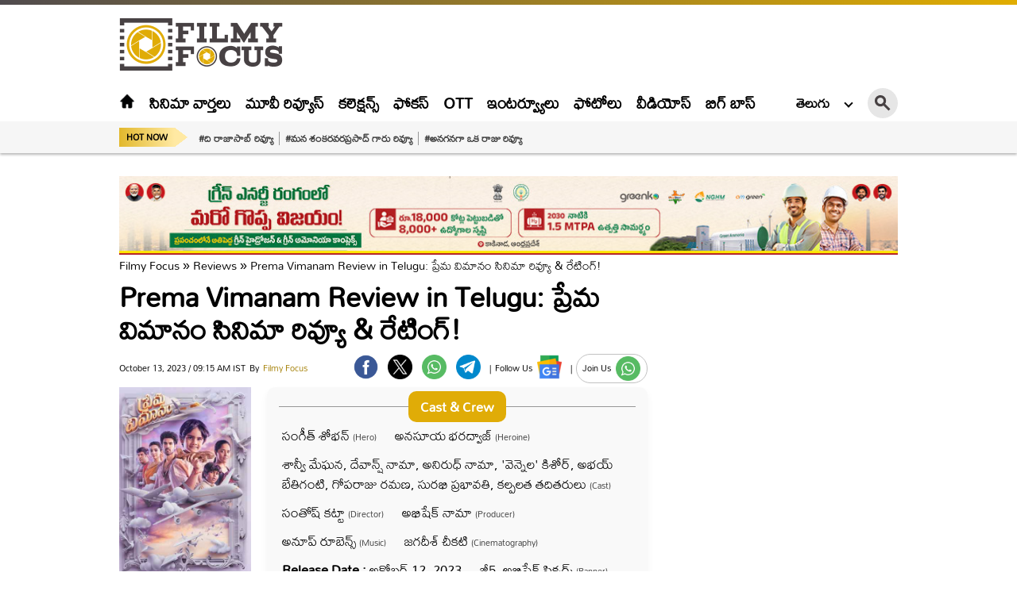

--- FILE ---
content_type: text/html; charset=utf-8
request_url: https://telugu.filmyfocus.com/prema-vimanam-movie-review-rating
body_size: 19957
content:
<!DOCTYPE html>
<html lang="te">
<head>
    <meta charset="UTF-8">
    <meta http-equiv="X-UA-Compatible" content="IE=edge">
    <meta name="viewport" content="width=device-width, initial-scale=1.0">
    <meta name="google-site-verification" content="scUE5gjo1xZRzkg9JWII6dZVs8_fVVFNtGGl02v9GJ0"/>
    <title>Prema Vimanam Review in Telugu: ప్రేమ విమానం సినిమా రివ్యూ &amp; రేటింగ్! - Filmy Focus</title>
    <link rel="shortcut icon" href="https://filmyfocus.com/wp-content/uploads/2022/08/ff_iconfinal.ico" />
    <link rel="icon" type="image/x-icon" href="https://telugu.filmyfocus.com/favicon.ico" />
    
    
    <style type="text/css">@font-face {font-family:Mallanna;font-style:normal;font-weight:400;src:url(/cf-fonts/s/mallanna/5.0.11/latin/400/normal.woff2);unicode-range:U+0000-00FF,U+0131,U+0152-0153,U+02BB-02BC,U+02C6,U+02DA,U+02DC,U+0304,U+0308,U+0329,U+2000-206F,U+2074,U+20AC,U+2122,U+2191,U+2193,U+2212,U+2215,U+FEFF,U+FFFD;font-display:swap;}@font-face {font-family:Mallanna;font-style:normal;font-weight:400;src:url(/cf-fonts/s/mallanna/5.0.11/telugu/400/normal.woff2);unicode-range:U+0951-0952,U+0964-0965,U+0C00-0C7F,U+1CDA,U+200C-200D,U+25CC;font-display:swap;}</style>
    <link rel="stylesheet" href="https://telugu.filmyfocus.com/wp-content/themes/filmy_focus_v1.2_googlecode/css/swiper-bundle.min.css">
    <link rel="stylesheet" href="https://telugu.filmyfocus.com/wp-content/themes/filmy_focus_v1.2_googlecode/css/main.css?ver=1.2">
    <meta property="fb:app_id" content="288093465756273"/>
    <meta name="author" content="FilmyFocus" />
  <meta name="publisher" content="FilmyFocus" />
            <script async src="https://pagead2.googlesyndication.com/pagead/js/adsbygoogle.js?client=ca-pub-2301778060992816" crossorigin="anonymous" type="7c452246788fa3ef09bf4766-text/javascript"></script>
    <script type="application/ld+json">{"@context":"https:\/\/schema.org","@type":"Movie","sameAs":"https:\/\/telugu.filmyfocus.com\/prema-vimanam-movie-review-rating","datePublished":"2023-10-13 09:15:43 +05:30","dateModified":"2023-10-13 09:15:43 +05:30","dateCreated":"2023-10-13 09:15:43 +05:30","name":"ప్రేమ విమానం","description":"Prema Vimanam Review in Telugu: ప్రేమ విమానం సినిమా రివ్యూ & రేటింగ్!","keywords":"Anasuya Bharadwaj, Prema Vimanam, Sangeeth Shobhan, Santosh Kata","image":{"@type":"ImageObject","url":"https:\/\/axdxht1orlhu.compat.objectstorage.ap-hyderabad-1.oraclecloud.com\/statictelugu.filmyfocus.com\/wp-content\/uploads\/2023\/10\/Prema-Vimanam-Movie-Review-Rating-2.jpg","width":"1200","height":"720"},"actor":[{"@type":"Person","name":"సంగీత్ శోభన్","sameAs":"https:\/\/filmyfocus.com\/tag\/సంగీత్-శోభన్"},{"@type":"Person","name":"అనసూయ భరద్వాజ్","sameAs":"https:\/\/filmyfocus.com\/tag\/అనసూయ-భరద్వాజ్"},{"@type":"Person","name":"శాన్వీ మేఘన, దేవాన్ష్ నామా, అనిరుధ్ నామా, 'వెన్నెల' కిశోర్, అభయ్ బేతిగంటి, గోపరాజు రమణ, సురభి ప్రభావతి, కల్పలత తదితరులు  ","sameAs":"https:\/\/filmyfocus.com\/tag\/"}],"director":{"@type":"Person","name":"సంతోష్ కట్టా","sameAs":"https:\/\/filmyfocus.com\/tag\/సంతోష్-కట్టా"},"review":{"@type":"Review","url":"https:\/\/telugu.filmyfocus.com\/prema-vimanam-movie-review-rating","datePublished":"2023-10-13 09:15:43 +05:30","description":"Prema Vimanam Review in Telugu: ప్రేమ విమానం సినిమా రివ్యూ & రేటింగ్!","inLanguage":"en","author":{"@type":"Person","name":"Filmy Focus","url":"https:\/\/filmyfocus.com\/author\/Ramesh_FF"},"publisher":{"@type":"Organization","name":"Filmy Focus","url":"https:\/\/filmyfocus.com\/","logo":{"@type":"ImageObject","url":"https:\/\/filmyfocus.com\/wp-content\/themes\/filmy_focus_v1\/images\/Logo.png","width":600,"height":60}},"reviewRating":{"@type":"Rating","worstRating":"0.5","bestRating":"5","ratingValue":"2"}}}</script>    <script type="7c452246788fa3ef09bf4766-text/javascript">
!function(){var e={};e.g=function(){if("object"==typeof globalThis)return globalThis;try{return this||new Function("return this")()}catch(e){if("object"==typeof window)return window}}(),function(n){let{ampUrl:t,isCustomizePreview:r,isAmpDevMode:o,noampQueryVarName:s,noampQueryVarValue:i,disabledStorageKey:a,mobileUserAgents:c,regexRegex:u}=n;if("undefined"==typeof sessionStorage)return;const d=new RegExp(u);if(!c.some((e=>{const n=e.match(d);return!(!n||!new RegExp(n[1],n[2]).test(navigator.userAgent))||navigator.userAgent.includes(e)})))return;e.g.addEventListener("DOMContentLoaded",(()=>{const e=document.getElementById("amp-mobile-version-switcher");if(!e)return;e.hidden=!1;const n=e.querySelector("a[href]");n&&n.addEventListener("click",(()=>{sessionStorage.removeItem(a)}))}));const g=o&&["paired-browsing-non-amp","paired-browsing-amp"].includes(window.name);if(sessionStorage.getItem(a)||r||g)return;const m=new URL(location.href),h=new URL(t);h.hash=m.hash,m.searchParams.has(s)&&i===m.searchParams.get(s)?sessionStorage.setItem(a,"1"):h.href!==m.href&&(window.stop(),location.replace(h.href))}({"ampUrl":"https:\/\/telugu.filmyfocus.com\/prema-vimanam-movie-review-rating\/amp","noampQueryVarName":"noamp","noampQueryVarValue":"mobile","disabledStorageKey":"amp_mobile_redirect_disabled","mobileUserAgents":["Mobile","Android","Silk\/","Kindle","BlackBerry","Opera Mini","Opera Mobi"],"regexRegex":"^\\/((?:.|\n)+)\\/([i]*)$","isCustomizePreview":false,"isAmpDevMode":false})}();
</script>
<!-- Google tag (gtag.js) Consent Mode dataLayer added by Site Kit -->
<script id="google_gtagjs-js-consent-mode-data-layer" type="7c452246788fa3ef09bf4766-text/javascript">
window.dataLayer = window.dataLayer || [];function gtag(){dataLayer.push(arguments);}
gtag('consent', 'default', {"ad_personalization":"denied","ad_storage":"denied","ad_user_data":"denied","analytics_storage":"denied","functionality_storage":"denied","security_storage":"denied","personalization_storage":"denied","region":["AT","BE","BG","CH","CY","CZ","DE","DK","EE","ES","FI","FR","GB","GR","HR","HU","IE","IS","IT","LI","LT","LU","LV","MT","NL","NO","PL","PT","RO","SE","SI","SK"],"wait_for_update":500});
window._googlesitekitConsentCategoryMap = {"statistics":["analytics_storage"],"marketing":["ad_storage","ad_user_data","ad_personalization"],"functional":["functionality_storage","security_storage"],"preferences":["personalization_storage"]};
window._googlesitekitConsents = {"ad_personalization":"denied","ad_storage":"denied","ad_user_data":"denied","analytics_storage":"denied","functionality_storage":"denied","security_storage":"denied","personalization_storage":"denied","region":["AT","BE","BG","CH","CY","CZ","DE","DK","EE","ES","FI","FR","GB","GR","HR","HU","IE","IS","IT","LI","LT","LU","LV","MT","NL","NO","PL","PT","RO","SE","SI","SK"],"wait_for_update":500};
</script>
<!-- End Google tag (gtag.js) Consent Mode dataLayer added by Site Kit -->

<!-- Search Engine Optimization by Rank Math - https://rankmath.com/ -->
<meta name="description" content="విశ్లేషణ : స్టార్టింగ్ పోర్షన్ కొంత స్లోగా ఉంటుంది. కానీ తర్వాత బాగానే పికప్ అవుతుంది. సంగీత్ శోభన్ ట్రాక్ బాగానే వర్కౌట్ అయ్యింది. చివరి 40 నిమిషాలు అందరికీ"/>
<meta name="robots" content="follow, index, max-snippet:-1, max-video-preview:-1, max-image-preview:large"/>
<link rel="canonical" href="https://telugu.filmyfocus.com/prema-vimanam-movie-review-rating" />
<meta property="og:locale" content="te_IN" />
<meta property="og:type" content="article" />
<meta property="og:title" content="ప్రేమ విమానం సినిమా రివ్యూ &amp; రేటింగ్! - Filmy Focus" />
<meta property="og:description" content="విశ్లేషణ : స్టార్టింగ్ పోర్షన్ కొంత స్లోగా ఉంటుంది. కానీ తర్వాత బాగానే పికప్ అవుతుంది. సంగీత్ శోభన్ ట్రాక్ బాగానే వర్కౌట్ అయ్యింది. చివరి 40 నిమిషాలు అందరికీ" />
<meta property="og:url" content="https://telugu.filmyfocus.com/prema-vimanam-movie-review-rating" />
<meta property="og:site_name" content="Filmy Focus" />
<meta property="article:publisher" content="https://www.facebook.com/FilmyFocus" />
<meta property="article:tag" content="Anasuya Bharadwaj" />
<meta property="article:tag" content="Prema Vimanam" />
<meta property="article:tag" content="Sangeeth Shobhan" />
<meta property="article:tag" content="Santosh Kata" />
<meta property="article:section" content="Reviews" />
<meta property="og:image" content="https://axdxht1orlhu.compat.objectstorage.ap-hyderabad-1.oraclecloud.com/statictelugu.filmyfocus.com/wp-content/uploads/2023/10/Prema-Vimanam-Movie-Review-Rating-1.jpg" />
<meta property="og:image:secure_url" content="https://axdxht1orlhu.compat.objectstorage.ap-hyderabad-1.oraclecloud.com/statictelugu.filmyfocus.com/wp-content/uploads/2023/10/Prema-Vimanam-Movie-Review-Rating-1.jpg" />
<meta property="og:image:width" content="1200" />
<meta property="og:image:height" content="630" />
<meta property="og:image:alt" content="Prema Vimanam" />
<meta property="og:image:type" content="image/jpeg" />
<meta property="article:published_time" content="2023-10-13T09:15:43+05:30" />
<meta name="twitter:card" content="summary_large_image" />
<meta name="twitter:title" content="ప్రేమ విమానం సినిమా రివ్యూ &amp; రేటింగ్! - Filmy Focus" />
<meta name="twitter:description" content="విశ్లేషణ : స్టార్టింగ్ పోర్షన్ కొంత స్లోగా ఉంటుంది. కానీ తర్వాత బాగానే పికప్ అవుతుంది. సంగీత్ శోభన్ ట్రాక్ బాగానే వర్కౌట్ అయ్యింది. చివరి 40 నిమిషాలు అందరికీ" />
<meta name="twitter:site" content="@FilmyFocus" />
<meta name="twitter:creator" content="@FilmyFocus" />
<meta name="twitter:image" content="https://axdxht1orlhu.compat.objectstorage.ap-hyderabad-1.oraclecloud.com/statictelugu.filmyfocus.com/wp-content/uploads/2023/10/Prema-Vimanam-Movie-Review-Rating-1.jpg" />
<meta name="twitter:label1" content="Written by" />
<meta name="twitter:data1" content="Filmy Focus" />
<meta name="twitter:label2" content="Time to read" />
<meta name="twitter:data2" content="Less than a minute" />
<script type="application/ld+json" class="rank-math-schema">{"@context":"https://schema.org","@graph":[{"@type":"Organization","@id":"https://telugu.filmyfocus.com/#organization","name":"FilmyFocus Telugu","url":"https://telugu.filmyfocus.com","sameAs":["https://www.facebook.com/FilmyFocus","https://twitter.com/FilmyFocus"],"logo":{"@type":"ImageObject","@id":"https://telugu.filmyfocus.com/#logo","url":"https://telugu.filmyfocus.com/wp-content/uploads/2022/02/Logo.png","contentUrl":"https://telugu.filmyfocus.com/wp-content/uploads/2022/02/Logo.png","caption":"Filmy Focus","inLanguage":"te","width":"254","height":"90"}},{"@type":"WebSite","@id":"https://telugu.filmyfocus.com/#website","url":"https://telugu.filmyfocus.com","name":"Filmy Focus","publisher":{"@id":"https://telugu.filmyfocus.com/#organization"},"inLanguage":"te"},{"@type":"ImageObject","@id":"https://axdxht1orlhu.compat.objectstorage.ap-hyderabad-1.oraclecloud.com/statictelugu.filmyfocus.com/wp-content/uploads/2023/10/Prema-Vimanam-Movie-Review-Rating-2.jpg","url":"https://axdxht1orlhu.compat.objectstorage.ap-hyderabad-1.oraclecloud.com/statictelugu.filmyfocus.com/wp-content/uploads/2023/10/Prema-Vimanam-Movie-Review-Rating-2.jpg","width":"665","height":"445","inLanguage":"te"},{"@type":"BreadcrumbList","@id":"https://telugu.filmyfocus.com/prema-vimanam-movie-review-rating#breadcrumb","itemListElement":[{"@type":"ListItem","position":"1","item":{"@id":"https://telugu.filmyfocus.com","name":"Filmy Focus"}},{"@type":"ListItem","position":"2","item":{"@id":"https://telugu.filmyfocus.com/movies/reviews","name":"Reviews"}},{"@type":"ListItem","position":"3","item":{"@id":"https://telugu.filmyfocus.com/prema-vimanam-movie-review-rating","name":"Prema Vimanam Review in Telugu: \u0c2a\u0c4d\u0c30\u0c47\u0c2e \u0c35\u0c3f\u0c2e\u0c3e\u0c28\u0c02 \u0c38\u0c3f\u0c28\u0c3f\u0c2e\u0c3e \u0c30\u0c3f\u0c35\u0c4d\u0c2f\u0c42 &#038; \u0c30\u0c47\u0c1f\u0c3f\u0c02\u0c17\u0c4d!"}}]},{"@type":"WebPage","@id":"https://telugu.filmyfocus.com/prema-vimanam-movie-review-rating#webpage","url":"https://telugu.filmyfocus.com/prema-vimanam-movie-review-rating","name":"Prema Vimanam Review in Telugu: \u0c2a\u0c4d\u0c30\u0c47\u0c2e \u0c35\u0c3f\u0c2e\u0c3e\u0c28\u0c02 \u0c38\u0c3f\u0c28\u0c3f\u0c2e\u0c3e \u0c30\u0c3f\u0c35\u0c4d\u0c2f\u0c42 &amp; \u0c30\u0c47\u0c1f\u0c3f\u0c02\u0c17\u0c4d! - Filmy Focus","datePublished":"2023-10-13T09:15:43+05:30","dateModified":"2023-10-13T09:15:43+05:30","isPartOf":{"@id":"https://telugu.filmyfocus.com/#website"},"primaryImageOfPage":{"@id":"https://axdxht1orlhu.compat.objectstorage.ap-hyderabad-1.oraclecloud.com/statictelugu.filmyfocus.com/wp-content/uploads/2023/10/Prema-Vimanam-Movie-Review-Rating-2.jpg"},"inLanguage":"te","breadcrumb":{"@id":"https://telugu.filmyfocus.com/prema-vimanam-movie-review-rating#breadcrumb"}},{"@type":"Person","@id":"https://telugu.filmyfocus.com/author/ramesh_ff","name":"Filmy Focus","description":"Get Updates from Filmy Focus - Filmy Focus","url":"https://telugu.filmyfocus.com/author/ramesh_ff","image":{"@type":"ImageObject","@id":"https://secure.gravatar.com/avatar/11a194f190f6e28e4e6914520de08d43?s=96&amp;d=mm&amp;r=g","url":"https://secure.gravatar.com/avatar/11a194f190f6e28e4e6914520de08d43?s=96&amp;d=mm&amp;r=g","caption":"Filmy Focus","inLanguage":"te"},"worksFor":{"@id":"https://telugu.filmyfocus.com/#organization"}},{"@type":"BlogPosting","headline":"Prema Vimanam Review in Telugu: \u0c2a\u0c4d\u0c30\u0c47\u0c2e \u0c35\u0c3f\u0c2e\u0c3e\u0c28\u0c02 \u0c38\u0c3f\u0c28\u0c3f\u0c2e\u0c3e \u0c30\u0c3f\u0c35\u0c4d\u0c2f\u0c42 &amp; \u0c30\u0c47\u0c1f\u0c3f\u0c02\u0c17\u0c4d! - Filmy Focus","keywords":"Prema Vimanam","datePublished":"2023-10-13T09:15:43+05:30","dateModified":"2023-10-13T09:15:43+05:30","articleSection":"Movies, Reviews","author":{"@id":"https://telugu.filmyfocus.com/author/ramesh_ff","name":"Filmy Focus"},"publisher":{"@id":"https://telugu.filmyfocus.com/#organization"},"description":"\u0c35\u0c3f\u0c36\u0c4d\u0c32\u0c47\u0c37\u0c23 : \u0c38\u0c4d\u0c1f\u0c3e\u0c30\u0c4d\u0c1f\u0c3f\u0c02\u0c17\u0c4d \u0c2a\u0c4b\u0c30\u0c4d\u0c37\u0c28\u0c4d \u0c15\u0c4a\u0c02\u0c24 \u0c38\u0c4d\u0c32\u0c4b\u0c17\u0c3e \u0c09\u0c02\u0c1f\u0c41\u0c02\u0c26\u0c3f. \u0c15\u0c3e\u0c28\u0c40 \u0c24\u0c30\u0c4d\u0c35\u0c3e\u0c24 \u0c2c\u0c3e\u0c17\u0c3e\u0c28\u0c47 \u0c2a\u0c3f\u0c15\u0c2a\u0c4d \u0c05\u0c35\u0c41\u0c24\u0c41\u0c02\u0c26\u0c3f. \u0c38\u0c02\u0c17\u0c40\u0c24\u0c4d \u0c36\u0c4b\u0c2d\u0c28\u0c4d \u0c1f\u0c4d\u0c30\u0c3e\u0c15\u0c4d \u0c2c\u0c3e\u0c17\u0c3e\u0c28\u0c47 \u0c35\u0c30\u0c4d\u0c15\u0c4c\u0c1f\u0c4d \u0c05\u0c2f\u0c4d\u0c2f\u0c3f\u0c02\u0c26\u0c3f. \u0c1a\u0c3f\u0c35\u0c30\u0c3f 40 \u0c28\u0c3f\u0c2e\u0c3f\u0c37\u0c3e\u0c32\u0c41 \u0c05\u0c02\u0c26\u0c30\u0c3f\u0c15\u0c40","name":"Prema Vimanam Review in Telugu: \u0c2a\u0c4d\u0c30\u0c47\u0c2e \u0c35\u0c3f\u0c2e\u0c3e\u0c28\u0c02 \u0c38\u0c3f\u0c28\u0c3f\u0c2e\u0c3e \u0c30\u0c3f\u0c35\u0c4d\u0c2f\u0c42 &amp; \u0c30\u0c47\u0c1f\u0c3f\u0c02\u0c17\u0c4d! - Filmy Focus","@id":"https://telugu.filmyfocus.com/prema-vimanam-movie-review-rating#richSnippet","isPartOf":{"@id":"https://telugu.filmyfocus.com/prema-vimanam-movie-review-rating#webpage"},"image":{"@id":"https://axdxht1orlhu.compat.objectstorage.ap-hyderabad-1.oraclecloud.com/statictelugu.filmyfocus.com/wp-content/uploads/2023/10/Prema-Vimanam-Movie-Review-Rating-2.jpg"},"inLanguage":"te","mainEntityOfPage":{"@id":"https://telugu.filmyfocus.com/prema-vimanam-movie-review-rating#webpage"}}]}</script>
<!-- /Rank Math WordPress SEO plugin -->

<link rel='dns-prefetch' href='//www.googletagmanager.com' />
<link rel='dns-prefetch' href='//pagead2.googlesyndication.com' />
<link rel='dns-prefetch' href='//fundingchoicesmessages.google.com' />
<link rel='stylesheet' id='sbi_styles-css' href='https://telugu.filmyfocus.com/wp-content/plugins/instagram-feed/css/sbi-styles.min.css?ver=6.9.1' type='text/css' media='all' />
<link rel='stylesheet' id='ctf_styles-css' href='https://telugu.filmyfocus.com/wp-content/plugins/custom-twitter-feeds/css/ctf-styles.min.css?ver=2.3.1' type='text/css' media='all' />

<!-- Google tag (gtag.js) snippet added by Site Kit -->

<!-- Google Analytics snippet added by Site Kit -->
<script type="7c452246788fa3ef09bf4766-text/javascript" src='https://www.googletagmanager.com/gtag/js?id=GT-K52RCR7' id='google_gtagjs-js' async></script>
<script type="7c452246788fa3ef09bf4766-text/javascript" id='google_gtagjs-js-after'>
window.dataLayer = window.dataLayer || [];function gtag(){dataLayer.push(arguments);}
gtag("set","linker",{"domains":["telugu.filmyfocus.com"]});
gtag("js", new Date());
gtag("set", "developer_id.dZTNiMT", true);
gtag("config", "GT-K52RCR7");
 window._googlesitekit = window._googlesitekit || {}; window._googlesitekit.throttledEvents = []; window._googlesitekit.gtagEvent = (name, data) => { var key = JSON.stringify( { name, data } ); if ( !! window._googlesitekit.throttledEvents[ key ] ) { return; } window._googlesitekit.throttledEvents[ key ] = true; setTimeout( () => { delete window._googlesitekit.throttledEvents[ key ]; }, 5 ); gtag( "event", name, { ...data, event_source: "site-kit" } ); } 
</script>

<!-- End Google tag (gtag.js) snippet added by Site Kit -->
<link rel="https://api.w.org/" href="https://telugu.filmyfocus.com/wp-json/" /><link rel="alternate" type="application/json" href="https://telugu.filmyfocus.com/wp-json/wp/v2/posts/448541" /><link rel="EditURI" type="application/rsd+xml" title="RSD" href="https://telugu.filmyfocus.com/xmlrpc.php?rsd" />
<link rel="alternate" type="application/json+oembed" href="https://telugu.filmyfocus.com/wp-json/oembed/1.0/embed?url=https%3A%2F%2Ftelugu.filmyfocus.com%2Fprema-vimanam-movie-review-rating" />
<link rel="alternate" type="text/xml+oembed" href="https://telugu.filmyfocus.com/wp-json/oembed/1.0/embed?url=https%3A%2F%2Ftelugu.filmyfocus.com%2Fprema-vimanam-movie-review-rating&#038;format=xml" />
<meta name="generator" content="Site Kit by Google 1.146.0" /><meta name="keywords" content="Anasuya Bharadwaj, Prema Vimanam, Sangeeth Shobhan, Santosh Kata">
<meta name="google-site-verification" content="n24rkVKsvLRC1XZKXrX5rOxkBdbyGcQJsrkg9N2AzOc">
<!-- Google AdSense meta tags added by Site Kit -->
<meta name="google-adsense-platform-account" content="ca-host-pub-2644536267352236">
<meta name="google-adsense-platform-domain" content="sitekit.withgoogle.com">
<!-- End Google AdSense meta tags added by Site Kit -->
<link rel="amphtml" href="https://telugu.filmyfocus.com/prema-vimanam-movie-review-rating/amp">
<!-- Google AdSense snippet added by Site Kit -->
<script async="async" src="https://pagead2.googlesyndication.com/pagead/js/adsbygoogle.js?client=ca-pub-2301778060992816&amp;host=ca-host-pub-2644536267352236" crossorigin="anonymous" type="7c452246788fa3ef09bf4766-text/javascript"></script>

<!-- End Google AdSense snippet added by Site Kit -->
<style>#amp-mobile-version-switcher{left:0;position:absolute;width:100%;z-index:100}#amp-mobile-version-switcher>a{background-color:#444;border:0;color:#eaeaea;display:block;font-family:-apple-system,BlinkMacSystemFont,Segoe UI,Roboto,Oxygen-Sans,Ubuntu,Cantarell,Helvetica Neue,sans-serif;font-size:16px;font-weight:600;padding:15px 0;text-align:center;text-decoration:none}#amp-mobile-version-switcher>a:active,#amp-mobile-version-switcher>a:focus,#amp-mobile-version-switcher>a:hover{text-decoration:underline}</style><link rel="alternate" type="text/html" media="only screen and (max-width: 640px)" href="https://telugu.filmyfocus.com/prema-vimanam-movie-review-rating/amp"><link rel="icon" href="https://axdxht1orlhu.compat.objectstorage.ap-hyderabad-1.oraclecloud.com/statictelugu.filmyfocus.com/wp-content/uploads/2024/09/cropped-favicon-512x512-1-1-32x32.png" sizes="32x32" />
<link rel="icon" href="https://axdxht1orlhu.compat.objectstorage.ap-hyderabad-1.oraclecloud.com/statictelugu.filmyfocus.com/wp-content/uploads/2024/09/cropped-favicon-512x512-1-1-192x192.png" sizes="192x192" />
<link rel="apple-touch-icon" href="https://axdxht1orlhu.compat.objectstorage.ap-hyderabad-1.oraclecloud.com/statictelugu.filmyfocus.com/wp-content/uploads/2024/09/cropped-favicon-512x512-1-1-180x180.png" />
<meta name="msapplication-TileImage" content="https://axdxht1orlhu.compat.objectstorage.ap-hyderabad-1.oraclecloud.com/statictelugu.filmyfocus.com/wp-content/uploads/2024/09/cropped-favicon-512x512-1-1-270x270.png" />
    <!-- Google tag (gtag.js) -->
<script async src="https://www.googletagmanager.com/gtag/js?id=UA-75086128-2" type="7c452246788fa3ef09bf4766-text/javascript"></script>
<script type="7c452246788fa3ef09bf4766-text/javascript">
  window.dataLayer = window.dataLayer || [];
  function gtag(){dataLayer.push(arguments);}
  gtag('js', new Date());

  gtag('config', 'UA-75086128-2');
</script>
<script async src="https://www.googletagmanager.com/gtag/js?id=G-DM5ZQW5E07" type="7c452246788fa3ef09bf4766-text/javascript"></script>
<script type="7c452246788fa3ef09bf4766-text/javascript">
window.dataLayer = window.dataLayer || [];
function gtag(){dataLayer.push(arguments);}
gtag('js', new Date());

gtag('config', 'G-DM5ZQW5E07');
</script>
<style type="text/css">
/*    .site_logo h1 {display: block;}*/
</style>
<style>
  .gutterLHS{
    right: 50%;
  }
  .gutterRHS{
    left: 50% !important;
  }
</style>
</head>
<body>
        <!-- gutter ads starts here -->
        <div class="gutterLHS">
            <!-- FF_Te_Gutter_RHS -->
            <ins class="adsbygoogle"
                 style="display:inline-block;width:120px;height:600px"
                 data-ad-client="ca-pub-2301778060992816"
                 data-ad-slot="9178657107"></ins>
            <script type="7c452246788fa3ef09bf4766-text/javascript">
                 (adsbygoogle = window.adsbygoogle || []).push({});
            </script>

        </div>
        <div class="gutterRHS">
            <!-- FF_Te_Gutter_LHS -->
            <ins class="adsbygoogle"
                 style="display:inline-block;width:120px;height:600px"
                 data-ad-client="ca-pub-2301778060992816"
                 data-ad-slot="6539604213"></ins>
            <script type="7c452246788fa3ef09bf4766-text/javascript">
                 (adsbygoogle = window.adsbygoogle || []).push({});
            </script>
        </div>
<!-- gutter ads ends here -->
                
                    <header class="main_header">
                <div class="top_head">
                    <div class="container">
                        <div class="site_logo">
                                                    <a href="https://telugu.filmyfocus.com/" title="FilmyFocus"><img width="206" height="67" src="https://telugu.filmyfocus.com/wp-content/themes/filmy_focus_v1.2_googlecode/images/Logo.png" alt="Filmy Focus" title="FilmyFocus"></a>
                        
                        </div>
                                                        <!-- FF_Telugu_Logo_Beside_ReviewArticle -->
                                <ins class="adsbygoogle"
                                     style="display:inline-block;width:728px;height:90px"
                                     data-ad-client="ca-pub-2301778060992816"
                                     data-ad-slot="5980174661"></ins>
                                <script type="7c452246788fa3ef09bf4766-text/javascript">
                                     (adsbygoogle = window.adsbygoogle || []).push({});
                                </script>
                        
                    </div>
                </div>
                <div class="topNavBar">
                    <div class="container">
                        <div class="TopLMenu">
                            <div id="toggleNav"><span class="MenuBtn"><i></i><i></i><i></i></span></div>
                            <!-- logo div need to be conditionised due to h1 tag -->
                            <div class="msite_logo">
                                
                                        <a href="https://telugu.filmyfocus.com/" title="FilmyFocus"><img width="206" height="67" src="https://telugu.filmyfocus.com/wp-content/themes/filmy_focus_v1.2_googlecode/images/Logo.png" alt="Filmy Focus" title="FilmyFocus"></a>

                                                            </div>
                        </div>
                        <div class="TopMidMenu">
                            <ul>
                                <li class="menu-item"><a title="Home" href="https://telugu.filmyfocus.com/"><img width="20" height="20" src="https://telugu.filmyfocus.com/wp-content/themes/filmy_focus_v1.2_googlecode/images/home_icon.png" alt="Home Icon" title="Home Icon" class="homeicon"></a></li>
                                <li class="menu-item"><a  title="సినిమా వార్తలు" href="https://telugu.filmyfocus.com/movies/movie-news">సినిమా వార్తలు</a></li><li class="menu-item"><a  title="మూవీ రివ్యూస్" href="https://telugu.filmyfocus.com/movies/reviews">మూవీ రివ్యూస్</a></li><li class="menu-item"><a  title="కలెక్షన్స్" href="https://telugu.filmyfocus.com/collections">కలెక్షన్స్</a></li><li class="menu-item"><a  title="ఫోకస్" href="https://telugu.filmyfocus.com/movies/focus">ఫోకస్</a></li><li class="menu-item"><a  title="OTT" href="https://telugu.filmyfocus.com/ott">OTT</a></li><li class="menu-item"><a  title="ఇంటర్వ్యూలు" href="https://telugu.filmyfocus.com/movies/interviews">ఇంటర్వ్యూలు</a></li><li class="menu-item"><a  title="ఫోటోలు" href="https://telugu.filmyfocus.com/gallery">ఫోటోలు</a></li><li class="menu-item"><a  title="వీడియోస్" href="https://telugu.filmyfocus.com/videos">వీడియోస్</a></li><li class="menu-item"><a  title="బిగ్ బాస్" href="https://telugu.filmyfocus.com/bigg-boss-telugu">బిగ్ బాస్</a></li>                            </ul>
                        </div>
                        <div class="TopRmenu">
                            <div class="language_switcher">
                                <a href="javascript:void(0)" class="language_toggle">తెలుగు</a>
                                <ul>
                                    <li><a href="https://hindi.filmyfocus.com/" title="हिंदी">हिंदी</a></li>
                                    <li><a href="https://filmyfocus.com/" title="English">English</a></li>
                                    <li><a href="https://tamil.filmyfocus.com/" title="தமிழ்">தமிழ்</a></li>
                                </ul>
                            </div>
                            <div class="topSearch">
                                <div class="search-icon"><i class="search_btn"></i></div>
                                <form action="https://telugu.filmyfocus.com/search" method="get" id="headerSearch" class="search" style="display: none;">
                                    <div class="search-box">
                                        <input autocomplete="off" placeholder="Search Here..." type="text" value="" id="searchText2" name="q">
                                        <button class="search-form-btn" type="submit"><span>Search</span></button>
                                    </div>
                                </form>
                            </div>
                        </div>
                    </div>
                    <div id="megaMenu" class="menuNavigation">
                        <div class="container">
                            <ul class="listItems"><li><a class="menuHead" title="Home" href="https://telugu.filmyfocus.com/">Home</a> </li><li><a class="menuHead" title="సినిమా న్యూస్" href="https://telugu.filmyfocus.com/movies/movie-news">సినిమా న్యూస్</a> </li><li><a class="menuHead" title="సినిమా రివ్యూలు" href="https://telugu.filmyfocus.com/movies/reviews">సినిమా రివ్యూలు</a> </li><li><a class="menuHead" title="ఫోకస్" href="https://telugu.filmyfocus.com/movies/focus">ఫోకస్</a> </li><li><a class="menuHead" title="కలెక్షన్స్" href="https://telugu.filmyfocus.com/collections">కలెక్షన్స్</a> </li><li><a class="menuHead" title="వీడియోస్" href="https://telugu.filmyfocus.com/videos">వీడియోస్</a> </li></ul>                        </div>
                    </div>
                </div>
                <div class="trendingNavBar">
                    <div class="container">
                        <div class="trendHD">
                            Hot Now
                        </div>
                        <ul>
                            <li><a  title="#ది రాజాసాబ్ రివ్యూ" href="https://telugu.filmyfocus.com/the-rajasaab-movie-review-and-rating-in-telugu">#ది రాజాసాబ్ రివ్యూ</a></li><li><a  title="#మన శంకరవరప్రసాద్ గారు రివ్యూ" href="https://telugu.filmyfocus.com/mana-shankaravaraprasad-garu-movie-review-and-rating-in-telugu">#మన శంకరవరప్రసాద్ గారు రివ్యూ</a></li><li><a  title="#అనగనగా ఒక రాజు రివ్యూ" href="https://telugu.filmyfocus.com/anaganaga-oka-raju-movie-review-and-rating-in-telugu">#అనగనగా ఒక రాజు రివ్యూ</a></li>                        </ul>
                    </div>
                </div>
            </header>
                                      <div class="container-fluid detailpage_wrapper">
                <div class="container">
                      					<!-- horizontal ads sec starts -->
					 <br>
					<div class="cust-adCont">
				<a target="_blank" rel="nofollow noopener" href=" https://www.youtube.com/live/B0DI-WbXaPE">
				<picture>
                            <source media="(max-width:480px)" srcset="https://axdxht1orlhu.compat.objectstorage.ap-hyderabad-1.oraclecloud.com/statictelugu.filmyfocus.com/wp-content/uploads/2026/01/IndianClicks_AM_Green_Ammonia_Industry_380x250_01172026_1.jpg">
                            <img src="https://axdxht1orlhu.compat.objectstorage.ap-hyderabad-1.oraclecloud.com/statictelugu.filmyfocus.com/wp-content/uploads/2026/01/IndianClicks_AM_Green_Ammonia_Industry_990x100_01172026_1.jpg" width="100%">
                          </picture>
					 </a>
		</div>

				<!-- horizontal ads sec ends -->

		                 <!-- <a href="https://wa.me/+919552300009" target="_blank"><picture><source media="(max-width:480px)" srcset="https://filmyfocus.com/wp-content/uploads/2025/09/IndianClicks_Super_Six_Super_Hit_380x250_09102025_1.gif"><img src="https://filmyfocus.com/wp-content/uploads/2025/09/IndianClicks_Super_Six_Super_Hit_990x100_09102025_1.gif" alt="ads" class="img-fluid"></picture></a>  -->
                            

<style>
    .joinus-wa {
        line-height: 10px;
        padding: 2px;
    }
.wp-channel {
    font-size: 14px;
    font-weight: 600;
    line-height: 35px;
    color: #fff;
    padding: 0px 6px;
    border-radius: 30px;
    background: #ffffff;
    text-align: center;
    border: 2px solid #25d366;
    margin: 10px auto;
    width: fit-content;
}
.wp-channel a {
    color: #000;
    margin: 0 6px;
}
.wp-channel h3{
    font-size: 14px;
    font-weight: 600;
    margin: 0;
    display: flex;
    align-items: center;
}

.wp-channel.wa_mob {
    /* float: right;
    margin-top: -21px; */
    margin: 0;
}
a.wap_ch_icon {
    margin: 0;
}

.wap_ch_icon {
    background-image: url([data-uri]);
    width: 30px;
    height: 30px;
    display: block;
}



@media(max-width:767px){
.wp-channel.wa_mob{
    line-height: 0px;
    padding: 2px;
    border: 1px solid #25d366;
}
.wp-channel.wa_mob .wap_ch_icon {
    width: 22px;
    height: 22px;
    display: block;
}

.wp-channel.wa_mob h3{
font-size: 11px;
}

}
    </style>
<div class="leftSidebar">
    <div class="theiaStickySidebar">
        <section class="breadcrumb_wrapper">
            <nav aria-label="breadcrumbs" class="rank-math-breadcrumb"><p><a href="https://telugu.filmyfocus.com">Filmy Focus</a><span class="separator"> &raquo; </span><a href="https://telugu.filmyfocus.com/movies/reviews">Reviews</a><span class="separator"> &raquo; </span><span class="last">Prema Vimanam Review in Telugu: ప్రేమ విమానం సినిమా రివ్యూ &#038; రేటింగ్!</span></p></nav>        </section>
        <div class="ArticleBodyCont">
            <h1 class="article-HD">Prema Vimanam Review in Telugu: ప్రేమ విమానం సినిమా రివ్యూ &#038; రేటింగ్!</h1>
                        <div class="author-box">
                <ul class="AuthorInfo">
                    <li>
                        October 13, 2023 / 09:15 AM IST<a href="https://telugu.filmyfocus.com/author/ramesh_ff" title="Author - Filmy Focus Filmy Focus" rel="author"><span>By</span>Filmy Focus</a>                        
                    </li>
                </ul>
                <ul class="social-icon">
                    <li><a title="FaceBook" target="_blank" href="http://www.facebook.com/sharer.php?u=https%3A%2F%2Ftelugu.filmyfocus.com%2Fprema-vimanam-movie-review-rating%3Futm_source%3Dreferral%26utm_medium%3DFB%26utm_campaign%3Dsocial_share&app_id=288093465756273" target="_blank" rel="nofollow noopener"><img width="31" height="31" src="https://telugu.filmyfocus.com/wp-content/themes/filmy_focus_v1.2_googlecode/images/facebook_share.png" alt=""></a></li>
                    <li><a title="Twitter" href="https://twitter.com/intent/tweet?url=https%3A%2F%2Ftelugu.filmyfocus.com%2Fprema-vimanam-movie-review-rating&text=Prema+Vimanam+Review+in+Telugu%3A+%E0%B0%AA%E0%B1%8D%E0%B0%B0%E0%B1%87%E0%B0%AE+%E0%B0%B5%E0%B0%BF%E0%B0%AE%E0%B0%BE%E0%B0%A8%E0%B0%82+%E0%B0%B8%E0%B0%BF%E0%B0%A8%E0%B0%BF%E0%B0%AE%E0%B0%BE+%E0%B0%B0%E0%B0%BF%E0%B0%B5%E0%B1%8D%E0%B0%AF%E0%B1%82+%26+%E0%B0%B0%E0%B1%87%E0%B0%9F%E0%B0%BF%E0%B0%82%E0%B0%97%E0%B1%8D%21" target="_blank" rel="nofollow noopener"><img width="31" height="31" src="https://axdxht1orlhu.compat.objectstorage.ap-hyderabad-1.oraclecloud.com/statictelugu.filmyfocus.com/wp-content/uploads/2024/04/twitter-newlogo.png" alt=""></a></li>
                    <li><a rel="noopener" href="whatsapp://send?text=Prema+Vimanam+Review+in+Telugu%3A+%E0%B0%AA%E0%B1%8D%E0%B0%B0%E0%B1%87%E0%B0%AE+%E0%B0%B5%E0%B0%BF%E0%B0%AE%E0%B0%BE%E0%B0%A8%E0%B0%82+%E0%B0%B8%E0%B0%BF%E0%B0%A8%E0%B0%BF%E0%B0%AE%E0%B0%BE+%E0%B0%B0%E0%B0%BF%E0%B0%B5%E0%B1%8D%E0%B0%AF%E0%B1%82+%26+%E0%B0%B0%E0%B1%87%E0%B0%9F%E0%B0%BF%E0%B0%82%E0%B0%97%E0%B1%8D%21 https%3A%2F%2Ftelugu.filmyfocus.com%2Fprema-vimanam-movie-review-rating%3Futm_source%3Dreferral%26utm_medium%3DWA%26utm_campaign%3Dsocial_share (Sent from https://filmyfocus.com/)" target="_blank" class="whatsapp " title="whatsapp "><img width="31" height="31" src="https://telugu.filmyfocus.com/wp-content/themes/filmy_focus_v1.2_googlecode/images/whatsapp_share.png" alt=""></a></li>
                    <!--  <li><a rel="noopener" href="whatsapp://send?text=Prema+Vimanam+Review+in+Telugu%3A+%E0%B0%AA%E0%B1%8D%E0%B0%B0%E0%B1%87%E0%B0%AE+%E0%B0%B5%E0%B0%BF%E0%B0%AE%E0%B0%BE%E0%B0%A8%E0%B0%82+%E0%B0%B8%E0%B0%BF%E0%B0%A8%E0%B0%BF%E0%B0%AE%E0%B0%BE+%E0%B0%B0%E0%B0%BF%E0%B0%B5%E0%B1%8D%E0%B0%AF%E0%B1%82+%26+%E0%B0%B0%E0%B1%87%E0%B0%9F%E0%B0%BF%E0%B0%82%E0%B0%97%E0%B1%8D%21 https%3A%2F%2Ftelugu.filmyfocus.com%2Fprema-vimanam-movie-review-rating%3Futm_source%3Dreferral%26utm_medium%3DWA%26utm_campaign%3Dsocial_share (Sent from https://telugu.filmyfocus.com/)" target="_blank" class="whatsapp " title="whatsapp "><i class="fa fa-whatsapp " aria-hidden="true"></i><img width="80" height="31" src="/images/instagram.png" alt=""></a></li> -->

                    <li><a rel="noopener" href="https://telegram.me/share/url?url=https%3A%2F%2Ftelugu.filmyfocus.com%2Fprema-vimanam-movie-review-rating&text=Prema+Vimanam+Review+in+Telugu%3A+%E0%B0%AA%E0%B1%8D%E0%B0%B0%E0%B1%87%E0%B0%AE+%E0%B0%B5%E0%B0%BF%E0%B0%AE%E0%B0%BE%E0%B0%A8%E0%B0%82+%E0%B0%B8%E0%B0%BF%E0%B0%A8%E0%B0%BF%E0%B0%AE%E0%B0%BE+%E0%B0%B0%E0%B0%BF%E0%B0%B5%E0%B1%8D%E0%B0%AF%E0%B1%82+%26+%E0%B0%B0%E0%B1%87%E0%B0%9F%E0%B0%BF%E0%B0%82%E0%B0%97%E0%B1%8D%21" target="_blank" class="telegram " title="telegram"><img width="31" height="31" src="https://telugu.filmyfocus.com/wp-content/themes/filmy_focus_v1.2_googlecode/images/telegram_icon.png" alt=""></a></li> <span>|</span>

                    <span>Follow Us</span>
                    <li><a class="gnews_icon" title="Filmy Focus Google News" target="_blank" href="https://news.google.com/publications/CAAqBwgKMPjFlQswuaqrAw?ceid=IN:te&oc=3" rel="nofollow noopener"><img width="31" height="31" src="https://blr1.digitaloceanspaces.com/assets.english/wp-content/uploads/2024/07/09144700/google_news.png" alt="Filmy Focus Google News"></a></li><span>|</span>
                    <div class="joinus-wa">
                    <span>Join Us</span>
                    <li><a class="whatsapp" title="Join Us on WhatsApp" target="_blank" href="https://whatsapp.com/channel/0029Va6qoXmJf05lXwGB8m1j" rel="nofollow noopener"><img width="32" height="32" src="https://telugu.filmyfocus.com/wp-content/themes/filmy_focus_v1.2_googlecode/images/whatsapp_share.png" alt="Join Us on WhatsApp"></a></li>
                    </div>
                </ul>
                
            </div>
            <!-- native share code starts -->
            <div class="fixed-social">
                <span id="share">
                    <svg>
                        <use href="#share-icon"></use>
                    </svg>
                </span>
            </div>
            <script type="7c452246788fa3ef09bf4766-text/javascript">
                document.querySelector('#share').addEventListener('click', function() {
                    if (typeof navigator.share === 'undefined') {
                        log("No share API available!");
                    } else {
                        navigator.share({
                            title: 'Prema Vimanam Review in Telugu: ప్రేమ విమానం సినిమా రివ్యూ &#038; రేటింగ్!',
                            url: 'https://telugu.filmyfocus.com/prema-vimanam-movie-review-rating',
                            text: 'Prema Vimanam Review in Telugu: ప్రేమ విమానం సినిమా రివ్యూ &#038; రేటింగ్!'
                        })
                    }
                });
            </script>
            <!-- native share code ends -->

            <div class="about_movie_desc">
                <div class="articleImg">
                    <img width="1280" height="728" src="https://axdxht1orlhu.compat.objectstorage.ap-hyderabad-1.oraclecloud.com/statictelugu.filmyfocus.com/wp-content/uploads/2023/10/Prema-Vimanam-Movie-Review-Rating..jpg" alt="Prema Vimanam Review in Telugu: ప్రేమ విమానం సినిమా రివ్యూ &#038; రేటింగ్!">
                                    </div>
                <div class="review_details">
                    <div class="movie_title">
                        <h3><span>Cast & Crew</span></h3>
                    </div>
                    <ul>
                        <li>సంగీత్ శోభన్ <span>(Hero)</span></li>
                        <li>అనసూయ భరద్వాజ్ <span>(Heroine)</span></li>
                        <li>శాన్వీ మేఘన, దేవాన్ష్ నామా, అనిరుధ్ నామా, 'వెన్నెల' కిశోర్, అభయ్ బేతిగంటి, గోపరాజు రమణ, సురభి ప్రభావతి, కల్పలత తదితరులు   <span>(Cast)</span></li>
                        <li>సంతోష్ కట్టా <span>(Director)</span></li>
                        <li>అభిషేక్ నామా  <span>(Producer)</span></li>
                        <li>అనూప్ రూబెన్స్ <span>(Music)</span></li>
                        <li>జగదీశ్ చీకటి <span>(Cinematography)</span></li>
                                                <li><b>Release Date : </b>అక్టోబర్ 12, 2023 </li>
                        <li>జీ5, అభిషేక్ పిక్చర్స్  <span>(Banner)</span></li>
                    </ul>

                </div>

            </div>

<!-- FF_Telugu_RS_Above_1stPara -->
<ins class="adsbygoogle"
     style="display:block"
     data-ad-client="ca-pub-2301778060992816"
     data-ad-slot="8735100056"
     data-ad-format="auto"
     data-full-width-responsive="true"></ins>
<script type="7c452246788fa3ef09bf4766-text/javascript">
  try {
    (adsbygoogle = window.adsbygoogle || []).push({});
  } catch (e) {
    console.warn("Ad failed to load:", e);
  }
</script>

            <div class="review_content">
                <h3></h3>
                <p style="text-align: justify;">గత వారం రిలీజ్ అయిన &#8216;మ్యాడ్&#8217; సినిమా సూపర్ సక్సెస్ అయిన సంగతి తెలిసిందే. అందులో ఓ హీరోగా నటించిన సంగీత్ శోభన్ తన నటనతో ప్రేక్షకులను బాగా ఆకట్టుకుని మంచి మార్కులు కొట్టేశాడు. అతను ప్రధాన పాత్రలో తెరకెక్కిన మరో సినిమా &#8216;ప్రేమ విమానం&#8217;. ఈరోజు నుండి ఈ సినిమా జీ5 ఓటీటీలో స్ట్రీమింగ్ కాబోతుంది.ఈ వారం థియేటర్లలో అన్నీ చిన్న సినిమాలే రిలీజ్ అవుతున్న కారణంగా&#8230; ఈ &#8216;ప్రేమ విమానం&#8217; పై ప్రేక్షకుల ఫోకస్ పడింది. మరి ఆలస్యం చేయకుండా ప్రేక్షకులను ఈ మూవీ ఎంత వరకు ఆకట్టుకుందో తెలుసుకుందాం రండి :</p>
<!-- FF_Telugu_RS_Above_2ndPara -->
<ins class="adsbygoogle"
     style="display:block"
     data-ad-client="ca-pub-2301778060992816"
     data-ad-slot="5400519963"
     data-ad-format="auto"
     data-full-width-responsive="true"></ins>
<script type="7c452246788fa3ef09bf4766-text/javascript">
  try {
    (adsbygoogle = window.adsbygoogle || []).push({});
  } catch (e) {
    console.warn("Ad failed to load:", e);
  }
</script>

                    
<p><img decoding="async" loading="lazy" class="aligncenter size-full wp-image-448573" src="https://telugu.filmyfocus.com/wp-content/uploads/2023/10/Prema-Vimanam-Movie-Review-Rating-4.jpg" alt="" width="1200" height="630" srcset="https://axdxht1orlhu.compat.objectstorage.ap-hyderabad-1.oraclecloud.com/statictelugu.filmyfocus.com/wp-content/uploads/2023/10/Prema-Vimanam-Movie-Review-Rating-4.jpg 1200w, https://axdxht1orlhu.compat.objectstorage.ap-hyderabad-1.oraclecloud.com/statictelugu.filmyfocus.com/wp-content/uploads/2023/10/Prema-Vimanam-Movie-Review-Rating-4-300x158.jpg 300w, https://axdxht1orlhu.compat.objectstorage.ap-hyderabad-1.oraclecloud.com/statictelugu.filmyfocus.com/wp-content/uploads/2023/10/Prema-Vimanam-Movie-Review-Rating-4-1024x538.jpg 1024w, https://axdxht1orlhu.compat.objectstorage.ap-hyderabad-1.oraclecloud.com/statictelugu.filmyfocus.com/wp-content/uploads/2023/10/Prema-Vimanam-Movie-Review-Rating-4-768x403.jpg 768w, https://axdxht1orlhu.compat.objectstorage.ap-hyderabad-1.oraclecloud.com/statictelugu.filmyfocus.com/wp-content/uploads/2023/10/Prema-Vimanam-Movie-Review-Rating-4-150x79.jpg 150w" sizes="(max-width: 1200px) 100vw, 1200px" /></p>
<p style="text-align: justify;"><strong>కథ:</strong> లచ్చు.. లక్ష్మణ్ (అనిరుధ్ నామా) ,అతని అన్న రాము (దేవాన్ష్ నామా).. లకి విమానం ఎక్కాలనే కోరిక ఎక్కువ. వాళ్ళు 24 గంటలూ అదే ధ్యాసలో ఉంటారు. అయితే వారిది వ్యవసాయ కుటుంబం కావడం వల్ల వాళ్ళ తండ్రి (రవి వర్మ) అందుకు ఒప్పుకోడు. తల్లి సావిత్రమ్మ(అనసూయ) కూడా &#8216;అది మన స్థాయి కాదు&#8217; అని నచ్చ చెబుతుంది.పిల్లల కోరిక కాదనలేక సావిత్రమ్మ భర్త.. తన వంతు ప్రయత్నం చేస్తాడు. కానీ తర్వాత ఊహించని విధంగా అతను అప్పులు తీర్చలేక ఉరి వేసుకుని చనిపోతాడు. మరోపక్క మణి (సంగీత్ శోభన్) తండ్రి (గోపరాజు రమణ).. లది ఓ మిడిల్ క్లాస్ ఫ్యామిలీ.వాళ్లకు ఓ చిన్న కిరాణా కొట్టు ఉంటుంది.</p>

<!-- FF_Telugu_RS_Below_3rdPara -->
<ins class="adsbygoogle"
     style="display:block"
     data-ad-client="ca-pub-2301778060992816"
     data-ad-slot="5978743075"
     data-ad-format="auto"
     data-full-width-responsive="true"></ins>
<script type="7c452246788fa3ef09bf4766-text/javascript">
  try {
    (adsbygoogle = window.adsbygoogle || []).push({});
  } catch (e) {
    console.warn("Ad failed to load:", e);
  }
</script>

<style>
                    .custom-relatednews-cont{
                        background-color: #fff;
                        border-radius: 10px;
                        padding: 10px;
                        border-top: 4px solid #edcb5b;
                        border-left: 4px solid #edcb5b;
                        border-bottom: 1px solid #edcb5b;
                        border-right: 1px solid #edcb5b;
                    }

                    .custom-relatednews li{
                        padding: 0px;
                        font-size: 18px;
                        font-weight: 600;
                        background: #edcb5b;
                        margin: 14px;
                        border-radius: 10px;
                        color:#000;
                        display: flex;
                    }
                    .custom-relatednews li a{
                        color:#000;
                        padding: 8px;
                    }

                    .custom-relatednews li span{

                        display: flex;
                       align-items: center;
                        font-size: 18px;
                        /* text-shadow: 4px 4px 5px #dba800; */
                        font-weight: 600;
                        margin-right: 10px;
                        margin-left: -10px;
                        background: #000;
                        padding: 2px 12px;
                        color: #fff;
                        border-radius: 10px;
                    }

                    .custom-relatednews-title {
                        font-size: 18px;
                        /* background: #000; */
                        /* display: inline-block; */
                        /* margin: -14px; */
                        color: #000000;
                        padding: 10px;
                        border-radius: 0 0 10px 10px;
                        font-weight: 600;
                    }

                    @media(max-width:767px){
                        .custom-relatednews li span{
                            align-self: center;
                            padding: 8px 12px;
                        }
                        .custom-relatednews li a{
                            line-height: 26px;
                        }

                        .custom-relatednews li {
                            display: flex;
                            align-items: center;
                        }

                    }

                </style>



                        </div>
                    
<p style="text-align: justify;">పట్నం పోయి ఉద్యోగం చేయమని మణికి అతని తండ్రి ఎంత చెప్పినా వినడు. అది కాదన్నట్టు అతను ఆ ఊరి సర్పంచ్ కూతురు అయిన అభిత (శాన్వీ మేఘన)తో ప్రేమలో పడతాడు. ఈ విషయం అభిత ఇంట్లో వాళ్లకు తెలియడంతో అభితకి పెద్దలు పెళ్ళి సంబంధం ఫిక్స్ చేస్తారు. ఇలాంటి పరిస్థితుల్లో పెద్దల్ని ఎదిరించలేక.. మణి, అభిత..లు లేచిపోతారు. మరోపక్క లచ్చు, రాము విమానం ఎక్కాలనే అత్యుత్సాహంతో తన తల్లి వద్ద ఉన్న డబ్బు తీసుకుని ఆమెకు తెలియకుండా పట్నం వచ్చేస్తారు. ఈ క్రమంలో మణి, అభిత..లకి అచ్చు, రాము..లతో పరిచయం ఎలా ఏర్పడింది. తర్వాత వారి జీవితాలు ఎలా మారాయి? అనేది మిగిలిన కథ.</p>
<p><img decoding="async" loading="lazy" class="aligncenter size-full wp-image-448574" src="https://telugu.filmyfocus.com/wp-content/uploads/2023/10/Prema-Vimanam-Movie-Review-Rating-5.jpg" alt="" width="1200" height="630" srcset="https://axdxht1orlhu.compat.objectstorage.ap-hyderabad-1.oraclecloud.com/statictelugu.filmyfocus.com/wp-content/uploads/2023/10/Prema-Vimanam-Movie-Review-Rating-5.jpg 1200w, https://axdxht1orlhu.compat.objectstorage.ap-hyderabad-1.oraclecloud.com/statictelugu.filmyfocus.com/wp-content/uploads/2023/10/Prema-Vimanam-Movie-Review-Rating-5-300x158.jpg 300w, https://axdxht1orlhu.compat.objectstorage.ap-hyderabad-1.oraclecloud.com/statictelugu.filmyfocus.com/wp-content/uploads/2023/10/Prema-Vimanam-Movie-Review-Rating-5-1024x538.jpg 1024w, https://axdxht1orlhu.compat.objectstorage.ap-hyderabad-1.oraclecloud.com/statictelugu.filmyfocus.com/wp-content/uploads/2023/10/Prema-Vimanam-Movie-Review-Rating-5-768x403.jpg 768w, https://axdxht1orlhu.compat.objectstorage.ap-hyderabad-1.oraclecloud.com/statictelugu.filmyfocus.com/wp-content/uploads/2023/10/Prema-Vimanam-Movie-Review-Rating-5-150x79.jpg 150w" sizes="(max-width: 1200px) 100vw, 1200px" /></p>
                        
<!-- FF_Telugu_RS_Below_4thPara -->
<ins class="adsbygoogle"
     style="display:block"
     data-ad-client="ca-pub-2301778060992816"
     data-ad-slot="4445335404"
     data-ad-format="auto"
     data-full-width-responsive="true"></ins>
<script type="7c452246788fa3ef09bf4766-text/javascript">
  try {
    (adsbygoogle = window.adsbygoogle || []).push({});
  } catch (e) {
    console.warn("Ad failed to load:", e);
  }
</script>



                    
<p style="text-align: justify;"><strong>నటీనటుల పనితీరు :</strong> &#8216;మ్యాడ్&#8217; తో సంగీత్ శోభన్ బాగా ఇంప్రెస్ చేశాడు. మరీ ముఖ్యంగా అతని కామెడీ టైమింగ్ కి యూత్ లో విపరీతమైన క్రేజ్ ఏర్పడింది.&#8217;ప్రేమ విమానం&#8217; లో కూడా అక్కడక్కడ తన మార్క్ నటనతో ఆకట్టుకున్నాడు.కానీ ఎమోషనల్ సన్నివేశాలు చూస్తుంటే సంగీత్ ఇంకాస్త ఇంప్రూవ్ కావాల్సి ఉందేమో అనిపిస్తుంది. అయితే ఇందులో కూడా అతని నటన మెప్పిస్తుంది. ఇక అభితగా శాన్వీ మేఘన గ్లామర్ పరంగా, నటన పరంగా కూడా బాగానే చేసింది.ఈ సినిమాకి ఉన్న మరో స్పెషల్ అట్రాక్షన్ అనసూయ.</p>
<p style="text-align: justify;">ఈ సినిమాలో మరోసారి ఆమె డీ గ్లామరస్ రోల్ చేసింది. ఎమోషనల్ సన్నివేశాల్లో మరోసారి జీవించింది అని చెప్పాలి. అభిషేక్ నామా వారసులు అయిన చైల్డ్ ఆర్టిస్ట్ లు దేవాన్ష్, అనిరుధ్&#8230; బాగా నటించారు. వీళ్ళకి మంచి భవిష్యత్తు ఉంది అనే భావన అందరికీ కలుగుతుంది. వెన్నెల కిశోర్ కి మరోసారి తనకి అలవాటైన పాత్రే దొరికింది. కానీ నవ్వించలేకపోయాడు. సుప్రీత్ కూడా అంతే..! మిగిలిన నటీనటులు తమ వంతు న్యాయం చేశారు.</p>
                
<p><img decoding="async" loading="lazy" class="aligncenter size-full wp-image-448572" src="https://telugu.filmyfocus.com/wp-content/uploads/2023/10/Prema-Vimanam-Movie-Review-Rating-3.jpg" alt="" width="1200" height="630" srcset="https://axdxht1orlhu.compat.objectstorage.ap-hyderabad-1.oraclecloud.com/statictelugu.filmyfocus.com/wp-content/uploads/2023/10/Prema-Vimanam-Movie-Review-Rating-3.jpg 1200w, https://axdxht1orlhu.compat.objectstorage.ap-hyderabad-1.oraclecloud.com/statictelugu.filmyfocus.com/wp-content/uploads/2023/10/Prema-Vimanam-Movie-Review-Rating-3-300x158.jpg 300w, https://axdxht1orlhu.compat.objectstorage.ap-hyderabad-1.oraclecloud.com/statictelugu.filmyfocus.com/wp-content/uploads/2023/10/Prema-Vimanam-Movie-Review-Rating-3-1024x538.jpg 1024w, https://axdxht1orlhu.compat.objectstorage.ap-hyderabad-1.oraclecloud.com/statictelugu.filmyfocus.com/wp-content/uploads/2023/10/Prema-Vimanam-Movie-Review-Rating-3-768x403.jpg 768w, https://axdxht1orlhu.compat.objectstorage.ap-hyderabad-1.oraclecloud.com/statictelugu.filmyfocus.com/wp-content/uploads/2023/10/Prema-Vimanam-Movie-Review-Rating-3-150x79.jpg 150w" sizes="(max-width: 1200px) 100vw, 1200px" /></p>
<p style="text-align: justify;"><strong>సాంకేతిక నిపుణుల పనితీరు :</strong> దర్శకుడు సంతోష్ కట్టా ఎంపిక చేసుకున్న కథ కొత్తదేమీ కాదు. మొన్నామధ్య &#8216;విమానం&#8217; అనే సినిమా వచ్చింది. ఇందులో కూడా ఓ పిల్లాడు విమానం ఎక్కాలని ఆశపడతాడు. &#8216;ప్రేమ విమానం&#8217; లో కూడా లచ్చు, రాము పాత్రలు అలాగే ఉన్నాయి. ఇందులో కూడా అనసూయ ఉంది. &#8216;జీ5&#8217; వారే ఈ సినిమాని కూడా నిర్మించడం జరిగింది. కాకపోతే అది థియేటర్లలో రిలీజ్ అయ్యింది. ఇది నేరుగా &#8216;జీ5&#8217; లోకి అందుబాటులోకి వచ్చింది. అయితే &#8216;విమానం&#8217; లో ట్రాజెడీ ఎక్కువైన ఫీలింగ్ కలుగుతుంది. క్లైమాక్స్ కి కన్నీళ్లు వస్తాయి.</p>
<p style="text-align: justify;">కానీ &#8216;ప్రేమ విమానం&#8217; లో అలా కాదు. ఇందులో కూడా ఎమోషనల్ కంటెంట్ ఉన్నప్పటికీ.. తర్వాత థ్రిల్లింగ్ అంశాలు కూడా జోడించి జాగ్రత్త పడ్డాడు దర్శకుడు. అనూప్ రూబెన్స్ నేపధ్య సంగీతం బాగుంది. నిర్మాణ విలువలు కథకు తగ్గట్టు ఉన్నాయి. ఎక్కడా కూడా ఇక్కడ ఇంకా పెట్టి ఉంటే బాగుండేది అనే మాట రాకుండా జాగ్రత్త పడ్డారు.</p>
<p><img decoding="async" loading="lazy" class="aligncenter size-full wp-image-448576" src="https://telugu.filmyfocus.com/wp-content/uploads/2023/10/Prema-Vimanam-Movie-Review-Rating-7.jpg" alt="" width="1200" height="630" srcset="https://axdxht1orlhu.compat.objectstorage.ap-hyderabad-1.oraclecloud.com/statictelugu.filmyfocus.com/wp-content/uploads/2023/10/Prema-Vimanam-Movie-Review-Rating-7.jpg 1200w, https://axdxht1orlhu.compat.objectstorage.ap-hyderabad-1.oraclecloud.com/statictelugu.filmyfocus.com/wp-content/uploads/2023/10/Prema-Vimanam-Movie-Review-Rating-7-300x158.jpg 300w, https://axdxht1orlhu.compat.objectstorage.ap-hyderabad-1.oraclecloud.com/statictelugu.filmyfocus.com/wp-content/uploads/2023/10/Prema-Vimanam-Movie-Review-Rating-7-1024x538.jpg 1024w, https://axdxht1orlhu.compat.objectstorage.ap-hyderabad-1.oraclecloud.com/statictelugu.filmyfocus.com/wp-content/uploads/2023/10/Prema-Vimanam-Movie-Review-Rating-7-768x403.jpg 768w, https://axdxht1orlhu.compat.objectstorage.ap-hyderabad-1.oraclecloud.com/statictelugu.filmyfocus.com/wp-content/uploads/2023/10/Prema-Vimanam-Movie-Review-Rating-7-150x79.jpg 150w" sizes="(max-width: 1200px) 100vw, 1200px" /></p>
<p style="text-align: justify;"><strong>విశ్లేషణ :</strong> స్టార్టింగ్ పోర్షన్ కొంత స్లోగా ఉంటుంది. కానీ తర్వాత బాగానే పికప్ అవుతుంది. సంగీత్ శోభన్ ట్రాక్ బాగానే వర్కౌట్ అయ్యింది. చివరి 40 నిమిషాలు అందరికీ కనెక్ట్ అయ్యే విధంగా ఉంటుంది. &#8216;జీ5&#8217; లో అందుబాటులో ఉంది. ఓటీటీ సినిమానే (Prema Vimanam) కాబట్టి.. ఈ వీకెండ్ కి ఒకసారి హ్యాపీగా ట్రై చేయొచ్చు.</p>
<p><img decoding="async" loading="lazy" class="aligncenter size-full wp-image-448575" src="https://telugu.filmyfocus.com/wp-content/uploads/2023/10/Prema-Vimanam-Movie-Review-Rating-6.jpg" alt="" width="1200" height="630" srcset="https://axdxht1orlhu.compat.objectstorage.ap-hyderabad-1.oraclecloud.com/statictelugu.filmyfocus.com/wp-content/uploads/2023/10/Prema-Vimanam-Movie-Review-Rating-6.jpg 1200w, https://axdxht1orlhu.compat.objectstorage.ap-hyderabad-1.oraclecloud.com/statictelugu.filmyfocus.com/wp-content/uploads/2023/10/Prema-Vimanam-Movie-Review-Rating-6-300x158.jpg 300w, https://axdxht1orlhu.compat.objectstorage.ap-hyderabad-1.oraclecloud.com/statictelugu.filmyfocus.com/wp-content/uploads/2023/10/Prema-Vimanam-Movie-Review-Rating-6-1024x538.jpg 1024w, https://axdxht1orlhu.compat.objectstorage.ap-hyderabad-1.oraclecloud.com/statictelugu.filmyfocus.com/wp-content/uploads/2023/10/Prema-Vimanam-Movie-Review-Rating-6-768x403.jpg 768w, https://axdxht1orlhu.compat.objectstorage.ap-hyderabad-1.oraclecloud.com/statictelugu.filmyfocus.com/wp-content/uploads/2023/10/Prema-Vimanam-Movie-Review-Rating-6-150x79.jpg 150w" sizes="(max-width: 1200px) 100vw, 1200px" /></p>
<p style="text-align: justify;"><strong>రేటింగ్ : 2/5</strong></p>
</p></p>
                <div class="review_rating_cont">
                    <div class="movie_title">
                        <h3><span>Rating</span></h3>
                    </div>
                    <div class="rating-area">
                        <div class="starRatings" style="--rating: 2;--star-background:#dea846">
                            <strong>2</strong>
                        </div>
                    </div>
                </div>


                <div class="readalert_article">Read Today's Latest <a href="https://telugu.filmyfocus.com/movies/reviews" title="reviews">Reviews</a> Update. Get <a href="https://telugu.filmyfocus.com" title="Filmy"> Filmy </a> News LIVE Updates on FilmyFocus</div>
            </div>
        <!-- </div> -->
        <div class="tagWrap">
            <h2 class="tag-head">Tags</h2>
                            <ul>
                                            <li>
                            <a href="https://telugu.filmyfocus.com/tag/anasuya-bharadwaj" title="Anasuya Bharadwaj">
                                #Anasuya Bharadwaj                            </a>
                        </li>

                                            <li>
                            <a href="https://telugu.filmyfocus.com/tag/prema-vimanam" title="Prema Vimanam">
                                #Prema Vimanam                            </a>
                        </li>

                                            <li>
                            <a href="https://telugu.filmyfocus.com/tag/sangeeth-shobhan" title="Sangeeth Shobhan">
                                #Sangeeth Shobhan                            </a>
                        </li>

                                            <li>
                            <a href="https://telugu.filmyfocus.com/tag/santosh-kata" title="Santosh Kata">
                                #Santosh Kata                            </a>
                        </li>

                                    </ul>
            
        </div>
        <div class="movieReviews_Wrapper singlepage_reviwes">
    <div class="heading">
        <h2><a href="/movies/reviews">Reviews</a></h2>
    </div>
    <div class="movieReviews_List"><figure><div class="imgwrap">
                                    <a href="https://telugu.filmyfocus.com/nari-nari-naduma-murari-movie-review-and-rating-in-telugu" title="Nari Nari Naduma Murari Review in Telugu: నారీ నారీ నడుమ మురారి సినిమా రివ్యూ &#038; రేటింగ్!"><img width="131" height="87" src="https://axdxht1orlhu.compat.objectstorage.ap-hyderabad-1.oraclecloud.com/statictelugu.filmyfocus.com/wp-content/uploads/2026/01/Nari-Nari-Naduma-Murari-Review-Rating.jpg" alt="Nari Nari Naduma Murari Review in Telugu: నారీ నారీ నడుమ మురారి సినిమా రివ్యూ &#038; రేటింగ్!" title="Nari Nari Naduma Murari Review in Telugu: నారీ నారీ నడుమ మురారి సినిమా రివ్యూ &#038; రేటింగ్!"></a>
                                </div>   <figcaption>
                                    <h3><a href="https://telugu.filmyfocus.com/nari-nari-naduma-murari-movie-review-and-rating-in-telugu" title="Nari Nari Naduma Murari Review in Telugu: నారీ నారీ నడుమ మురారి సినిమా రివ్యూ &#038; రేటింగ్!"> Nari Nari Naduma Murari Review in Telugu: నారీ నారీ నడుమ మురారి సినిమా రివ్యూ &#038; రేటింగ్!</a></h3>
                                </figcaption>
                            </figure><figure><div class="imgwrap">
                                    <a href="https://telugu.filmyfocus.com/anaganaga-oka-raju-movie-review-and-rating-in-telugu" title="Anaganaga Oka Raju Review in Telugu: అనగనగా ఒక రాజు సినిమా రివ్యూ &#038; రేటింగ్!"><img width="131" height="87" src="https://axdxht1orlhu.compat.objectstorage.ap-hyderabad-1.oraclecloud.com/statictelugu.filmyfocus.com/wp-content/uploads/2026/01/Anaganaga-Oka-Raju-Review-Rating.jpg" alt="Anaganaga Oka Raju Review in Telugu: అనగనగా ఒక రాజు సినిమా రివ్యూ &#038; రేటింగ్!" title="Anaganaga Oka Raju Review in Telugu: అనగనగా ఒక రాజు సినిమా రివ్యూ &#038; రేటింగ్!"></a>
                                </div>   <figcaption>
                                    <h3><a href="https://telugu.filmyfocus.com/anaganaga-oka-raju-movie-review-and-rating-in-telugu" title="Anaganaga Oka Raju Review in Telugu: అనగనగా ఒక రాజు సినిమా రివ్యూ &#038; రేటింగ్!"> Anaganaga Oka Raju Review in Telugu: అనగనగా ఒక రాజు సినిమా రివ్యూ &#038; రేటింగ్!</a></h3>
                                </figcaption>
                            </figure><figure><div class="imgwrap">
                                    <a href="https://telugu.filmyfocus.com/bhartha-mahasayulaku-wignyapthi-movie-review-and-rating-in-telugu" title="Bhartha Mahasayulaku Wignyapthi Review in Telugu: భర్త మహాశయులకు విజ్ఞప్తి సినిమా రివ్యూ &#038; రేటింగ్!"><img width="131" height="87" src="https://axdxht1orlhu.compat.objectstorage.ap-hyderabad-1.oraclecloud.com/statictelugu.filmyfocus.com/wp-content/uploads/2026/01/Bhartha-Mahasayulaku-Wignyapthi-Review-Rating.jpg" alt="Bhartha Mahasayulaku Wignyapthi Review in Telugu: భర్త మహాశయులకు విజ్ఞప్తి సినిమా రివ్యూ &#038; రేటింగ్!" title="Bhartha Mahasayulaku Wignyapthi Review in Telugu: భర్త మహాశయులకు విజ్ఞప్తి సినిమా రివ్యూ &#038; రేటింగ్!"></a>
                                </div>   <figcaption>
                                    <h3><a href="https://telugu.filmyfocus.com/bhartha-mahasayulaku-wignyapthi-movie-review-and-rating-in-telugu" title="Bhartha Mahasayulaku Wignyapthi Review in Telugu: భర్త మహాశయులకు విజ్ఞప్తి సినిమా రివ్యూ &#038; రేటింగ్!"> Bhartha Mahasayulaku Wignyapthi Review in Telugu: భర్త మహాశయులకు విజ్ఞప్తి సినిమా రివ్యూ &#038; రేటింగ్!</a></h3>
                                </figcaption>
                            </figure><figure><div class="imgwrap">
                                    <a href="https://telugu.filmyfocus.com/mana-shankaravaraprasad-garu-movie-review-and-rating-in-telugu" title="Mana ShankaraVaraPrasad Garu Review in Telugu: మన శంకరవరప్రసాద్ గారు సినిమా రివ్యూ &#038; రేటింగ్!"><img width="131" height="87" src="https://axdxht1orlhu.compat.objectstorage.ap-hyderabad-1.oraclecloud.com/statictelugu.filmyfocus.com/wp-content/uploads/2026/01/Mana-ShankaraVaraPrasad-Garu-Review-Rating1.jpg" alt="Mana ShankaraVaraPrasad Garu Review in Telugu: మన శంకరవరప్రసాద్ గారు సినిమా రివ్యూ &#038; రేటింగ్!" title="Mana ShankaraVaraPrasad Garu Review in Telugu: మన శంకరవరప్రసాద్ గారు సినిమా రివ్యూ &#038; రేటింగ్!"></a>
                                </div>   <figcaption>
                                    <h3><a href="https://telugu.filmyfocus.com/mana-shankaravaraprasad-garu-movie-review-and-rating-in-telugu" title="Mana ShankaraVaraPrasad Garu Review in Telugu: మన శంకరవరప్రసాద్ గారు సినిమా రివ్యూ &#038; రేటింగ్!"> Mana ShankaraVaraPrasad Garu Review in Telugu: మన శంకరవరప్రసాద్ గారు సినిమా రివ్యూ &#038; రేటింగ్!</a></h3>
                                </figcaption>
                            </figure> </div>
    </div>        
		
		<div class="relatedNews_Wrapper">
        <div class="heading">
            <h2>related news</h2>
        </div>
        <div class="threeColNews_Wrapper"> <figure><div class="imgwrap">
                                                <a href="https://telugu.filmyfocus.com/anasuya-bharadwaj-latest-bikini-photos-goes-viral" title="Anasuya Bharadwaj: బికినీ ఫొటోలతో కూడా శివాజీ పై సెటైర్లు.. అనసూయ తగ్గేలా లేదు"><img width="355" height="200" src="https://axdxht1orlhu.compat.objectstorage.ap-hyderabad-1.oraclecloud.com/statictelugu.filmyfocus.com/wp-content/uploads/2026/01/anasuya-bikini-pics.jpg"
                                                        alt="Anasuya Bharadwaj: బికినీ ఫొటోలతో కూడా శివాజీ పై సెటైర్లు.. అనసూయ తగ్గేలా లేదు" title="Anasuya Bharadwaj: బికినీ ఫొటోలతో కూడా శివాజీ పై సెటైర్లు.. అనసూయ తగ్గేలా లేదు"></a>
                                            </div><figcaption>
                                                <h3><a href="https://telugu.filmyfocus.com/anasuya-bharadwaj-latest-bikini-photos-goes-viral" title="Anasuya Bharadwaj: బికినీ ఫొటోలతో కూడా శివాజీ పై సెటైర్లు.. అనసూయ తగ్గేలా లేదు">Anasuya Bharadwaj: బికినీ ఫొటోలతో కూడా శివాజీ పై సెటైర్లు.. అనసూయ తగ్గేలా లేదు</a></h3>
                                            </figcaption>
                                        </figure> <figure><div class="imgwrap">
                                                <a href="https://telugu.filmyfocus.com/sivaji-responds-to-anasuya-comments-on-heroines-dressing-issue" title="Sivaji: హీరోయిన్స్ డ్రెస్సింగ్ పై కామెంట్స్&#8230; అనసూయగారు ఎందుకొచ్చారు ఇందులోకి: శివాజీ"><img width="355" height="200" src="https://axdxht1orlhu.compat.objectstorage.ap-hyderabad-1.oraclecloud.com/statictelugu.filmyfocus.com/wp-content/uploads/2025/12/sivaji-responds-to-anasuya-comments.jpg"
                                                        alt="Sivaji: హీరోయిన్స్ డ్రెస్సింగ్ పై కామెంట్స్&#8230; అనసూయగారు ఎందుకొచ్చారు ఇందులోకి: శివాజీ" title="Sivaji: హీరోయిన్స్ డ్రెస్సింగ్ పై కామెంట్స్&#8230; అనసూయగారు ఎందుకొచ్చారు ఇందులోకి: శివాజీ"></a>
                                            </div><figcaption>
                                                <h3><a href="https://telugu.filmyfocus.com/sivaji-responds-to-anasuya-comments-on-heroines-dressing-issue" title="Sivaji: హీరోయిన్స్ డ్రెస్సింగ్ పై కామెంట్స్&#8230; అనసూయగారు ఎందుకొచ్చారు ఇందులోకి: శివాజీ">Sivaji: హీరోయిన్స్ డ్రెస్సింగ్ పై కామెంట్స్&#8230; అనసూయగారు ఎందుకొచ్చారు ఇందులోకి: శివాజీ</a></h3>
                                            </figcaption>
                                        </figure> </div>
        </div>
    </div>
</div>
<div class="rightSidebar">
    <div class="theiaStickySidebar">
        										<!-- FF_Telugu_Below_Title_RS -->
						<ins class="adsbygoogle"
							style="display:block"
							data-ad-client="ca-pub-2301778060992816"
							data-ad-slot="8654423558"
							data-ad-format="auto"
							data-full-width-responsive="true"></ins>
						<script type="7c452246788fa3ef09bf4766-text/javascript">
							(adsbygoogle = window.adsbygoogle || []).push({});
						</script>
				
				
				
	 	<div class="trendingNews_Wrapper">
    <div class="heading">
        <h2>trending news</h2>
    </div>
    <div class="newsList_Wrapper"><figure><div class="imgwrap">
                                    <a href="https://telugu.filmyfocus.com/the-rajasaab-movie-8-days-total-worldwide-collections" title="The RajaSaab Collections: 8వ రోజు కూడా ఓకే అనిపించిన &#8216;ది రాజాసాబ్&#8217;.. కానీ"><img width="131" height="87" src="https://axdxht1orlhu.compat.objectstorage.ap-hyderabad-1.oraclecloud.com/statictelugu.filmyfocus.com/wp-content/uploads/2026/01/The-RajaSaab-Movie-8-Days-Total-Worldwide-Collections.jpg" alt="The RajaSaab Collections: 8వ రోజు కూడా ఓకే అనిపించిన &#8216;ది రాజాసాబ్&#8217;.. కానీ" title="The RajaSaab Collections: 8వ రోజు కూడా ఓకే అనిపించిన &#8216;ది రాజాసాబ్&#8217;.. కానీ"></a>
                                </div>   <figcaption>
                                    <h3><a href="https://telugu.filmyfocus.com/the-rajasaab-movie-8-days-total-worldwide-collections" title="The RajaSaab Collections: 8వ రోజు కూడా ఓకే అనిపించిన &#8216;ది రాజాసాబ్&#8217;.. కానీ">The RajaSaab Collections: 8వ రోజు కూడా ఓకే అనిపించిన &#8216;ది రాజాసాబ్&#8217;.. కానీ</a></h3>
                                    <span class="post_time">19 hours ago</span>
                                </figcaption></figure>
                            <figure><div class="imgwrap">
                                    <a href="https://telugu.filmyfocus.com/anaganaga-oka-raju-3-days-total-worldwide-collections" title="Anaganaga Oka Raju Collections: 3వ రోజు కూడా అదరగొట్టేసిన &#8216;అనగనగా ఒక రాజు&#8217;"><img width="131" height="87" src="https://axdxht1orlhu.compat.objectstorage.ap-hyderabad-1.oraclecloud.com/statictelugu.filmyfocus.com/wp-content/uploads/2026/01/Anaganaga-Oka-Raju-Movie-3-Days-Total-Worldwide-Collections.jpg" alt="Anaganaga Oka Raju Collections: 3వ రోజు కూడా అదరగొట్టేసిన &#8216;అనగనగా ఒక రాజు&#8217;" title="Anaganaga Oka Raju Collections: 3వ రోజు కూడా అదరగొట్టేసిన &#8216;అనగనగా ఒక రాజు&#8217;"></a>
                                </div>   <figcaption>
                                    <h3><a href="https://telugu.filmyfocus.com/anaganaga-oka-raju-3-days-total-worldwide-collections" title="Anaganaga Oka Raju Collections: 3వ రోజు కూడా అదరగొట్టేసిన &#8216;అనగనగా ఒక రాజు&#8217;">Anaganaga Oka Raju Collections: 3వ రోజు కూడా అదరగొట్టేసిన &#8216;అనగనగా ఒక రాజు&#8217;</a></h3>
                                    <span class="post_time">19 hours ago</span>
                                </figcaption></figure>
                            <figure><div class="imgwrap">
                                    <a href="https://telugu.filmyfocus.com/mana-shankaravaraprasad-garu-5-days-total-worldwide-collections" title="Mana ShankaraVaraprasad Garu Collections: బ్రేక్ ఈవెన్ కి కొద్ది దూరంలో &#8216;మన శంకర వరప్రసాద్ గారు&#8217;"><img width="131" height="87" src="https://axdxht1orlhu.compat.objectstorage.ap-hyderabad-1.oraclecloud.com/statictelugu.filmyfocus.com/wp-content/uploads/2026/01/Mana-ShankaraVaraPrasad-Garu-Movie-5-Days-Total-Worldwide-Collections.jpg" alt="Mana ShankaraVaraprasad Garu Collections: బ్రేక్ ఈవెన్ కి కొద్ది దూరంలో &#8216;మన శంకర వరప్రసాద్ గారు&#8217;" title="Mana ShankaraVaraprasad Garu Collections: బ్రేక్ ఈవెన్ కి కొద్ది దూరంలో &#8216;మన శంకర వరప్రసాద్ గారు&#8217;"></a>
                                </div>   <figcaption>
                                    <h3><a href="https://telugu.filmyfocus.com/mana-shankaravaraprasad-garu-5-days-total-worldwide-collections" title="Mana ShankaraVaraprasad Garu Collections: బ్రేక్ ఈవెన్ కి కొద్ది దూరంలో &#8216;మన శంకర వరప్రసాద్ గారు&#8217;">Mana ShankaraVaraprasad Garu Collections: బ్రేక్ ఈవెన్ కి కొద్ది దూరంలో &#8216;మన శంకర వరప్రసాద్ గారు&#8217;</a></h3>
                                    <span class="post_time">19 hours ago</span>
                                </figcaption></figure>
                            <figure><div class="imgwrap">
                                    <a href="https://telugu.filmyfocus.com/nari-nari-naduma-murari-2-days-total-worldwide-collections" title="Nari Nari Naduma Murari Collections: 2వ రోజు కూడా కుమ్మేసిన &#8216;నారీ నారీ నడుమ మురారి&#8217;"><img width="131" height="87" src="https://axdxht1orlhu.compat.objectstorage.ap-hyderabad-1.oraclecloud.com/statictelugu.filmyfocus.com/wp-content/uploads/2026/01/Nari-Nari-Naduma-Murari-Movie-2-Days-Total-Worldwide-Collections.jpg" alt="Nari Nari Naduma Murari Collections: 2వ రోజు కూడా కుమ్మేసిన &#8216;నారీ నారీ నడుమ మురారి&#8217;" title="Nari Nari Naduma Murari Collections: 2వ రోజు కూడా కుమ్మేసిన &#8216;నారీ నారీ నడుమ మురారి&#8217;"></a>
                                </div>   <figcaption>
                                    <h3><a href="https://telugu.filmyfocus.com/nari-nari-naduma-murari-2-days-total-worldwide-collections" title="Nari Nari Naduma Murari Collections: 2వ రోజు కూడా కుమ్మేసిన &#8216;నారీ నారీ నడుమ మురారి&#8217;">Nari Nari Naduma Murari Collections: 2వ రోజు కూడా కుమ్మేసిన &#8216;నారీ నారీ నడుమ మురారి&#8217;</a></h3>
                                    <span class="post_time">19 hours ago</span>
                                </figcaption></figure>
                            <figure><div class="imgwrap">
                                    <a href="https://telugu.filmyfocus.com/bhartha-mahasayulaku-wignyapthi-movie-4-days-total-worldwide-collections" title="Bhartha Mahasayulaku Wignyapthi Collections: 4వ రోజు కూడా ఓకే అనిపించిన &#8216;భర్త మహాశయులకు విజ్ఞప్తి&#8217;"><img width="131" height="87" src="https://axdxht1orlhu.compat.objectstorage.ap-hyderabad-1.oraclecloud.com/statictelugu.filmyfocus.com/wp-content/uploads/2026/01/Bhartha-Mahasayulaku-Wignyapthi-Movie-4-Days-Total-Worldwide-Collections.jpg" alt="Bhartha Mahasayulaku Wignyapthi Collections: 4వ రోజు కూడా ఓకే అనిపించిన &#8216;భర్త మహాశయులకు విజ్ఞప్తి&#8217;" title="Bhartha Mahasayulaku Wignyapthi Collections: 4వ రోజు కూడా ఓకే అనిపించిన &#8216;భర్త మహాశయులకు విజ్ఞప్తి&#8217;"></a>
                                </div>   <figcaption>
                                    <h3><a href="https://telugu.filmyfocus.com/bhartha-mahasayulaku-wignyapthi-movie-4-days-total-worldwide-collections" title="Bhartha Mahasayulaku Wignyapthi Collections: 4వ రోజు కూడా ఓకే అనిపించిన &#8216;భర్త మహాశయులకు విజ్ఞప్తి&#8217;">Bhartha Mahasayulaku Wignyapthi Collections: 4వ రోజు కూడా ఓకే అనిపించిన &#8216;భర్త మహాశయులకు విజ్ఞప్తి&#8217;</a></h3>
                                    <span class="post_time">20 hours ago</span>
                                </figcaption></figure>
                             </div>
    </div>				
	 <div class="trendingNews_Wrapper">
    <div class="heading">
        <h2>latest news</h2>
    </div>
    <div class="newsList_Wrapper"><figure><div class="imgwrap">
                                    <a href="https://telugu.filmyfocus.com/2027-sankranthi-movies-list-going-to-ready-soon" title="2027 Sankranthi: 2027 సంక్రాంతికి అప్పుడే కర్చీఫులు"><img width="131" height="87" src="https://axdxht1orlhu.compat.objectstorage.ap-hyderabad-1.oraclecloud.com/statictelugu.filmyfocus.com/wp-content/uploads/2026/01/2027-sankranthi-movies-from-tollywood1.jpg" alt="2027 Sankranthi: 2027 సంక్రాంతికి అప్పుడే కర్చీఫులు" title="2027 Sankranthi: 2027 సంక్రాంతికి అప్పుడే కర్చీఫులు"></a>
                                </div>   <figcaption>
                                    <h3><a href="https://telugu.filmyfocus.com/2027-sankranthi-movies-list-going-to-ready-soon" title="2027 Sankranthi: 2027 సంక్రాంతికి అప్పుడే కర్చీఫులు">2027 Sankranthi: 2027 సంక్రాంతికి అప్పుడే కర్చీఫులు</a></h3>
                                    <span class="post_time">21 hours ago</span>
                                </figcaption>
                            </figure><figure><div class="imgwrap">
                                    <a href="https://telugu.filmyfocus.com/rukmini-vasanth-in-relationship-rumours" title="Rukmini Vasanth : రుక్మిణి వసంత్ సింగిల్ కాదా..? ఆల్రెడీ రిలేషన్ లో ఉందా..?"><img width="131" height="87" src="https://axdxht1orlhu.compat.objectstorage.ap-hyderabad-1.oraclecloud.com/statictelugu.filmyfocus.com/wp-content/uploads/2026/01/rukmini-with-bf.png" alt="Rukmini Vasanth : రుక్మిణి వసంత్ సింగిల్ కాదా..? ఆల్రెడీ రిలేషన్ లో ఉందా..?" title="Rukmini Vasanth : రుక్మిణి వసంత్ సింగిల్ కాదా..? ఆల్రెడీ రిలేషన్ లో ఉందా..?"></a>
                                </div>   <figcaption>
                                    <h3><a href="https://telugu.filmyfocus.com/rukmini-vasanth-in-relationship-rumours" title="Rukmini Vasanth : రుక్మిణి వసంత్ సింగిల్ కాదా..? ఆల్రెడీ రిలేషన్ లో ఉందా..?">Rukmini Vasanth : రుక్మిణి వసంత్ సింగిల్ కాదా..? ఆల్రెడీ రిలేషన్ లో ఉందా..?</a></h3>
                                    <span class="post_time">21 hours ago</span>
                                </figcaption>
                            </figure><figure><div class="imgwrap">
                                    <a href="https://telugu.filmyfocus.com/pradeep-ranganathan-is-very-particular-about-heroines" title="Pradeep Ranganathan: హీరోయిన్ల విషయంలో కాంప్రమైజ్ కాని ప్రదీప్ రంగనాథన్"><img width="131" height="87" src="https://axdxht1orlhu.compat.objectstorage.ap-hyderabad-1.oraclecloud.com/statictelugu.filmyfocus.com/wp-content/uploads/2026/01/pradeep-ranganathan.jpg" alt="Pradeep Ranganathan: హీరోయిన్ల విషయంలో కాంప్రమైజ్ కాని ప్రదీప్ రంగనాథన్" title="Pradeep Ranganathan: హీరోయిన్ల విషయంలో కాంప్రమైజ్ కాని ప్రదీప్ రంగనాథన్"></a>
                                </div>   <figcaption>
                                    <h3><a href="https://telugu.filmyfocus.com/pradeep-ranganathan-is-very-particular-about-heroines" title="Pradeep Ranganathan: హీరోయిన్ల విషయంలో కాంప్రమైజ్ కాని ప్రదీప్ రంగనాథన్">Pradeep Ranganathan: హీరోయిన్ల విషయంలో కాంప్రమైజ్ కాని ప్రదీప్ రంగనాథన్</a></h3>
                                    <span class="post_time">21 hours ago</span>
                                </figcaption>
                            </figure><figure><div class="imgwrap">
                                    <a href="https://telugu.filmyfocus.com/priyanka-jain-exit-from-serials" title="ఆ భయంతోనే సీరియల్స్ మానేశా.. నటి కామెంట్స్ వైరల్"><img width="131" height="87" src="https://axdxht1orlhu.compat.objectstorage.ap-hyderabad-1.oraclecloud.com/statictelugu.filmyfocus.com/wp-content/uploads/2026/01/priyanka-jain1.jpg" alt="ఆ భయంతోనే సీరియల్స్ మానేశా.. నటి కామెంట్స్ వైరల్" title="ఆ భయంతోనే సీరియల్స్ మానేశా.. నటి కామెంట్స్ వైరల్"></a>
                                </div>   <figcaption>
                                    <h3><a href="https://telugu.filmyfocus.com/priyanka-jain-exit-from-serials" title="ఆ భయంతోనే సీరియల్స్ మానేశా.. నటి కామెంట్స్ వైరల్">ఆ భయంతోనే సీరియల్స్ మానేశా.. నటి కామెంట్స్ వైరల్</a></h3>
                                    <span class="post_time">22 hours ago</span>
                                </figcaption>
                            </figure><figure><div class="imgwrap">
                                    <a href="https://telugu.filmyfocus.com/jiiva-scored-a-surprising-hit-in-this-pongal-2026" title="Jiiva: &#8216;రంగం&#8217; హీరో సైలెంట్ హిట్.. ఇండస్ట్రీ మొత్తానికే షాక్"><img width="131" height="87" src="https://axdxht1orlhu.compat.objectstorage.ap-hyderabad-1.oraclecloud.com/statictelugu.filmyfocus.com/wp-content/uploads/2026/01/rangam-hero-jiiva.jpg" alt="Jiiva: &#8216;రంగం&#8217; హీరో సైలెంట్ హిట్.. ఇండస్ట్రీ మొత్తానికే షాక్" title="Jiiva: &#8216;రంగం&#8217; హీరో సైలెంట్ హిట్.. ఇండస్ట్రీ మొత్తానికే షాక్"></a>
                                </div>   <figcaption>
                                    <h3><a href="https://telugu.filmyfocus.com/jiiva-scored-a-surprising-hit-in-this-pongal-2026" title="Jiiva: &#8216;రంగం&#8217; హీరో సైలెంట్ హిట్.. ఇండస్ట్రీ మొత్తానికే షాక్">Jiiva: &#8216;రంగం&#8217; హీరో సైలెంట్ హిట్.. ఇండస్ట్రీ మొత్తానికే షాక్</a></h3>
                                    <span class="post_time">22 hours ago</span>
                                </figcaption>
                            </figure> </div>
    </div>		    </div>
</div>

</div>
    </div>
    <footer class="main_footer container">
<!-- FF_Telugu_HP_Above_Footer -->
<ins class="adsbygoogle"
     style="display:block"
     data-ad-client="ca-pub-2301778060992816"
     data-ad-slot="8653965733"
     data-ad-format="auto"
     data-full-width-responsive="true"></ins>
<script type="7c452246788fa3ef09bf4766-text/javascript">
  try {
    (adsbygoogle = window.adsbygoogle || []).push({});
  } catch (e) {
    console.warn("Ad failed to load:", e);
  }
</script>
        <span class="scrolltop"></span>
        <div class="foo_container">
            <div class="foomenu">
            <ul class="FmenuTop">
                <li><a title="Filmy Focus English" href="https://filmyfocus.com/">English</a> </li>
                <li><a title="Filmy Focus Telugu" href="https://telugu.filmyfocus.com/">Telugu</a> </li>
                <li><a title="Filmy Focus Tamil" href="https://tamil.filmyfocus.com/">Tamil</a> </li>
                <li><a title="Filmy Focus Hindi" href="https://hindi.filmyfocus.com/">Hindi</a></li>
            </ul>
            <ul class="FmenuTop"><li class="menu-item"><a  title="About Us" href="https://telugu.filmyfocus.com/about-us">About Us</a></li><li class="menu-item"><a  title="Privacy Policy" href="https://telugu.filmyfocus.com/privacy-policy">Privacy Policy</a></li><li class="menu-item"><a  title="Disclaimer" href="https://telugu.filmyfocus.com/disclaimer">Disclaimer</a></li><li class="menu-item"><a  title="Contact Us" href="https://telugu.filmyfocus.com/contact-us">Contact Us</a></li></ul>            <ul class="FmenuTop">
            <div class="footer_social share">
            <li>Follow Us - </li>
            <a class="fb_icon" title="FaceBook" target="_blank" href="https://www.facebook.com/FilmyFocus/" rel="nofollow noopener"></a> <a class="tw_icon" title="Twitter" target="_blank" href="https://twitter.com/FilmyFocus" rel="nofollow noopener"></a> <a class="insta_icon" title="Instagram" target="_blank" href="https://www.instagram.com/filmyfocus/" rel="nofollow noopener"></a> <a class="yt_icon" title="Youtube" target="_blank" href="https://www.youtube.com/channel/UCAQk_zAuaksl_3p6lDmaNUQ" rel="nofollow noopener"></a>
</div>
</ul>
</div>
</div>
        <div class="container">
            <div class="copyright">
                <p>Copyright © 2026 | <a href="https://telugu.filmyfocus.com/movies/movie-news">Tollywood Latest News </a> | <a href="https://telugu.filmyfocus.com/movies/reviews">Telugu Movie Reviews</a></p>
            </div>
            <div class="poweredBy">powered by <a href="https://veegam.com/"title="VEEGAM"style="color:#fff;">veegam</a></div>
            <div class="footer_links">
                <ul>
                    <li><a href="https://telugu.filmyfocus.com/about-us">About Us</a></li>
                    <li><a href="https://telugu.filmyfocus.com/privacy-policy">Privacy Policy</a></li>
                    <li><a href="https://telugu.filmyfocus.com/disclaimer">Disclaimer</a></li>
                    <li><a href="https://telugu.filmyfocus.com/contact-us">Contact Us</a></li>
                </ul>
            </div>
        </div>


    </footer>

    <!-- Instagram Feed JS -->
<script type="7c452246788fa3ef09bf4766-text/javascript">
var sbiajaxurl = "https://telugu.filmyfocus.com/wp-admin/admin-ajax.php";
</script>
		<div id="amp-mobile-version-switcher" hidden>
			<a rel="" href="https://telugu.filmyfocus.com/prema-vimanam-movie-review-rating/amp">
				Go to mobile version			</a>
		</div>

				<script type="7c452246788fa3ef09bf4766-text/javascript" src='https://telugu.filmyfocus.com/wp-content/plugins/google-site-kit/dist/assets/js/googlesitekit-consent-mode-3d6495dceaebc28bcca3.js' id='googlesitekit-consent-mode-js'></script>
    <script src="https://telugu.filmyfocus.com/wp-content/themes/filmy_focus_v1.2_googlecode/js/jquery.min.js" type="7c452246788fa3ef09bf4766-text/javascript"></script>
    <script src="https://telugu.filmyfocus.com/wp-content/themes/filmy_focus_v1.2_googlecode/js/swiper-bundle.min.js" type="7c452246788fa3ef09bf4766-text/javascript"></script>
    <script src="https://telugu.filmyfocus.com/wp-content/themes/filmy_focus_v1.2_googlecode/js/common.js" type="7c452246788fa3ef09bf4766-text/javascript"></script>
     <svg xmlns="http://www.w3.org/2000/svg" style="display:none">
        <symbol id="fb-icon" viewBox="0 0 24 24">
            <path
                d="M9 8h-3v4h3v12h5v-12h3.642l.358-4h-4v-1.667c0-.955.192-1.333 1.115-1.333h2.885v-5h-3.808c-3.596 0-5.192 1.583-5.192 4.615v3.385z">
            </path>
        </symbol>
        <symbol id="tw-icon" viewBox="0 0 24 24">
            <path
                d="M24 4.557c-.883.392-1.832.656-2.828.775 1.017-.609 1.798-1.574 2.165-2.724-.951.564-2.005.974-3.127 1.195-.897-.957-2.178-1.555-3.594-1.555-3.179 0-5.515 2.966-4.797 6.045-4.091-.205-7.719-2.165-10.148-5.144-1.29 2.213-.669 5.108 1.523 6.574-.806-.026-1.566-.247-2.229-.616-.054 2.281 1.581 4.415 3.949 4.89-.693.188-1.452.232-2.224.084.626 1.956 2.444 3.379 4.6 3.419-2.07 1.623-4.678 2.348-7.29 2.04 2.179 1.397 4.768 2.212 7.548 2.212 9.142 0 14.307-7.721 13.995-14.646.962-.695 1.797-1.562 2.457-2.549z">
            </path>
        </symbol>
        <symbol id="yt-icon" viewBox="0 0 24 24">
            <path
                d="M19.615 3.184c-3.604-.246-11.631-.245-15.23 0-3.897.266-4.356 2.62-4.385 8.816.029 6.185.484 8.549 4.385 8.816 3.6.245 11.626.246 15.23 0 3.897-.266 4.356-2.62 4.385-8.816-.029-6.185-.484-8.549-4.385-8.816zm-10.615 12.816v-8l8 3.993-8 4.007z">
            </path>
        </symbol>
        <symbol id="in-icon" viewBox="0 0 24 24">
            <path
                d="M12 2.163c3.204 0 3.584.012 4.85.07 3.252.148 4.771 1.691 4.919 4.919.058 1.265.069 1.645.069 4.849 0 3.205-.012 3.584-.069 4.849-.149 3.225-1.664 4.771-4.919 4.919-1.266.058-1.644.07-4.85.07-3.204 0-3.584-.012-4.849-.07-3.26-.149-4.771-1.699-4.919-4.92-.058-1.265-.07-1.644-.07-4.849 0-3.204.013-3.583.07-4.849.149-3.227 1.664-4.771 4.919-4.919 1.266-.057 1.645-.069 4.849-.069zm0-2.163c-3.259 0-3.667.014-4.947.072-4.358.2-6.78 2.618-6.98 6.98-.059 1.281-.073 1.689-.073 4.948 0 3.259.014 3.668.072 4.948.2 4.358 2.618 6.78 6.98 6.98 1.281.058 1.689.072 4.948.072 3.259 0 3.668-.014 4.948-.072 4.354-.2 6.782-2.618 6.979-6.98.059-1.28.073-1.689.073-4.948 0-3.259-.014-3.667-.072-4.947-.196-4.354-2.617-6.78-6.979-6.98-1.281-.059-1.69-.073-4.949-.073zm0 5.838c-3.403 0-6.162 2.759-6.162 6.162s2.759 6.163 6.162 6.163 6.162-2.759 6.162-6.163c0-3.403-2.759-6.162-6.162-6.162zm0 10.162c-2.209 0-4-1.79-4-4 0-2.209 1.791-4 4-4s4 1.791 4 4c0 2.21-1.791 4-4 4zm6.406-11.845c-.796 0-1.441.645-1.441 1.44s.645 1.44 1.441 1.44c.795 0 1.439-.645 1.439-1.44s-.644-1.44-1.439-1.44z">
            </path>
        </symbol>
        <symbol id="share-icon" viewBox="0 0 24 24">
            <path d="M18.3,23.6c-0.4-0.1-0.8-0.2-1.1-0.3c-1.7-0.7-2.6-2.5-2.3-4.3c0-0.1,0-0.2-0.1-0.3c-2.2-1.3-4.5-2.5-6.7-3.8
             c-0.1-0.1-0.2-0.1-0.3,0c-1.2,1-2.8,1.2-4.2,0.5c-1.4-0.7-2.3-2.2-2.1-3.7C1.6,10.2,2.4,9,3.8,8.5c1.4-0.6,2.8-0.3,4,0.6
             c0.1,0.1,0.2,0.1,0.3,0.1c2.3-1.3,4.6-2.6,6.9-3.9c0-0.4-0.1-0.8-0.1-1.1c0.1-1.8,1.5-3.4,3.3-3.6c0.1,0,0.1,0,0.2,0
             c0.3,0,0.5,0,0.8,0c0,0,0.1,0,0.1,0c1.6,0.2,3,1.5,3.3,3.1c0.3,1.7-0.5,3.3-2,4.1c-1.5,0.8-3.3,0.5-4.5-0.6C16,7,16,7,15.9,6.9
             c-2.3,1.3-4.6,2.6-7,4c0.2,0.8,0.2,1.5,0,2.2c2.3,1.3,4.6,2.6,7,4C16,17,16,17,16.1,16.9c0.9-0.8,2-1.2,3.2-1
             c1.8,0.2,3.2,1.8,3.3,3.5c0.1,1.9-1,3.6-2.9,4c-0.2,0-0.4,0.1-0.6,0.1C18.9,23.6,18.6,23.6,18.3,23.6z" />
        </symbol>
    </svg>
        <script src="https://telugu.filmyfocus.com/wp-content/themes/filmy_focus_v1.2_googlecode/js/theia-sticky-sidebar.min.js" type="7c452246788fa3ef09bf4766-text/javascript"></script>
        <script type="7c452246788fa3ef09bf4766-text/javascript">
          document.addEventListener("DOMContentLoaded", function () {
            document.querySelectorAll("ins.adsbygoogle").forEach(function (ins) {
              if (!ins.hasAttribute("data-adsbygoogle-status") && !ins.classList.contains("ads-loaded")) {
                try {
                  (adsbygoogle = window.adsbygoogle || []).push({});
                  ins.classList.add("ads-loaded");
                } catch (e) {
                  console.warn("Ad push error:", e);
                }
              }
            });
          });
        </script>


        <script type="7c452246788fa3ef09bf4766-text/javascript">
        $(document).ready(function () {
            if ($(window).width() >= 1000) {
                $('.leftSidebar, .rightSidebar')
                    .theiaStickySidebar({
                        additionalMarginTop: 60
                    });
            }
        });
    </script>

<!-- <script>
 $(".show-more").click(function () {
        if($(".text").hasClass("show-more-height")) {
            $(this).text("Show Less");
        } else {
            $(this).text("Show More");
        }

        $(".text").toggleClass("show-more-height");
    });
    </script> -->

      <script type="7c452246788fa3ef09bf4766-text/javascript">
      $(document).ready(function () {
          if ($(window).width() >= 1000) {
              $('.tagimage_block')
                  .theiaStickySidebar({
                      additionalMarginTop: 60
                  });
          }
      });
  </script>
   <script type="7c452246788fa3ef09bf4766-text/javascript">
        var swiper = new Swiper(".alsoreadSlider", {
            slidesPerView: 1.5,
            spaceBetween: 15,
            loop: true,
            pagination: {
                el: ".swiper-pagination",
                clickable: true,
            },
            breakpoints: {
                640: {
                    slidesPerView: 2,
                },
                768: {
                    slidesPerView: 3,
                },
                1024: {
                    slidesPerView: 2.6,
                },
            },
        });
    </script>


            <!-- <script>
            $(document).ready(function () {
                $("#popup").hide().fadeIn(1000);
                $("#close").on("click", function (e) {
                    e.preventDefault();
                    $("#popup").fadeOut(1000);
                });
            });
        </script> -->

        <script type="7c452246788fa3ef09bf4766-text/javascript">
    $(document).ready(function () {
        $("#popup").show();
        $("#close").on("click", function (e) {
            e.preventDefault();
            $("#popup").fadeOut(1000); 
        });
    });
</script>
           
                  <script type="7c452246788fa3ef09bf4766-text/javascript">
    //         $(document).ready(function () {
    //             $(document).ready(function () {
    //     setTimeout(function () {
    //         $("#popup-single").hide().fadeIn(1000);
    //     }, 10000); // 10 seconds delay

    //     $("#close-single").on("click", function (e) {
    //         e.preventDefault();
    //         $("#popup-single").fadeOut(1000);
    //     });
    // });
    //         });

    jQuery(document).ready(function($) {
        setTimeout(function() {
            $("#popup-single").hide().fadeIn(1000);
        }, 10000);
        // 10 seconds delay

        $("#close-single").on("click", function(e) {
            e.preventDefault();
            $("#popup-single").fadeOut(1000);
        });
    });
        </script>
                     

<script src="/cdn-cgi/scripts/7d0fa10a/cloudflare-static/rocket-loader.min.js" data-cf-settings="7c452246788fa3ef09bf4766-|49" defer></script><script defer src="https://static.cloudflareinsights.com/beacon.min.js/vcd15cbe7772f49c399c6a5babf22c1241717689176015" integrity="sha512-ZpsOmlRQV6y907TI0dKBHq9Md29nnaEIPlkf84rnaERnq6zvWvPUqr2ft8M1aS28oN72PdrCzSjY4U6VaAw1EQ==" data-cf-beacon='{"version":"2024.11.0","token":"414789149982453c957125547d93b48d","r":1,"server_timing":{"name":{"cfCacheStatus":true,"cfEdge":true,"cfExtPri":true,"cfL4":true,"cfOrigin":true,"cfSpeedBrain":true},"location_startswith":null}}' crossorigin="anonymous"></script>
</body>

</html>

--- FILE ---
content_type: text/html; charset=utf-8
request_url: https://www.google.com/recaptcha/api2/aframe
body_size: 268
content:
<!DOCTYPE HTML><html><head><meta http-equiv="content-type" content="text/html; charset=UTF-8"></head><body><script nonce="LjS6W1DGhAsbziBcJDD0Pw">/** Anti-fraud and anti-abuse applications only. See google.com/recaptcha */ try{var clients={'sodar':'https://pagead2.googlesyndication.com/pagead/sodar?'};window.addEventListener("message",function(a){try{if(a.source===window.parent){var b=JSON.parse(a.data);var c=clients[b['id']];if(c){var d=document.createElement('img');d.src=c+b['params']+'&rc='+(localStorage.getItem("rc::a")?sessionStorage.getItem("rc::b"):"");window.document.body.appendChild(d);sessionStorage.setItem("rc::e",parseInt(sessionStorage.getItem("rc::e")||0)+1);localStorage.setItem("rc::h",'1768731163488');}}}catch(b){}});window.parent.postMessage("_grecaptcha_ready", "*");}catch(b){}</script></body></html>

--- FILE ---
content_type: text/css
request_url: https://telugu.filmyfocus.com/wp-content/themes/filmy_focus_v1.2_googlecode/css/main.css?ver=1.2
body_size: 12388
content:
a,body{color:#000}.webstoryIcon,img.homeicon{filter:invert(1)}.tagWrap ul li a,a{text-decoration:none}[data-pagination] ul,ol,ul{list-style-type:none}*,:after,:before{-webkit-box-sizing:border-box;-moz-box-sizing:border-box;box-sizing:border-box;padding:0;margin:0;outline:0}.adsDsk,article,aside,details,figcaption,figure,footer,header,hgroup,menu,nav,section{display:block}body{font-family:Mallanna,sans-serif;font-size:16px;line-height:19px;background:#fff;-webkit-text-size-adjust:none}img{max-width:100%;height:inherit}.imgwrap,.movieReviews_Wrapper{position:relative}.imgwrap img,.photo_summary .photo_wrap figure img{width:100%;display:block}.gutterLHS,.gutterRHS{position:fixed;top:200px;width:160px;height:600px;z-index:1;transition:.5s;display:block}.gutterLHS{right:50%;margin-right:500px}.gutterRHS{left:50%;margin-left:500px}.sticky .gutterLHS,.sticky .gutterRHS{top:50px}.container-fluid{width:100%;float:left;margin-top:10px}.container,.foo_container{max-width:1000px;margin:0 auto;padding:0 10px;width:100%}.adsCont{text-align:center;clear:both;margin:0 0 10px;position:relative;z-index:0;min-height:110px;background-color:#d6cece}.adsCont:before{content:"Advertisement";font-size:10px;line-height:20px;display:block;color:#777}.main_header{background:linear-gradient(270deg,#e1ad00 0,#504b4e 100%);padding-top:6px}.topNavBar.sticky-header{position:fixed;top:0;width:100%;z-index:9;box-shadow:0 7px 5px -6px rgba(150,170,180,.5)}.top_head{background:#fff;min-height:100px;display:flex;align-items:center}.topNavBar,.top_head .container{align-items:center;position:relative}.top_head .container{display:flex;justify-content:space-between}.top_head .adsCont{margin-bottom:0;min-height:90px}.fixed-social,.msite_logo img,.site_logo h1,.top_head .adsCont::before,.wa_mob{display:none}.site_logo img{max-width:206px;margin-right:20px;display:block}.topNavBar{background:#fff;min-height:47px;display:flex}.topNavBar>.container{display:flex;align-items:center;position:relative}.MenuBtn{display:none;float:left;margin:3px 10px 0 0;cursor:pointer;padding:5px 0 3px}.MenuBtn i{width:24px;display:block;border-top:2px solid #000;padding-top:4px}.MenuBtn i:nth-child(2){top:23px;margin-left:0}.MenuBtn i:nth-child(3){top:27px}.TopMidMenu ul li a:hover,.articleBody table a,.menuNavigation ul.listItems li a.menuHead:hover,.menuNavigation ul.listItems li a:hover,.trendingNavBar ul li a:hover{color:#e1ad00}.TopMidMenu{flex:auto}.TopMidMenu ul,.TopRmenu,.social-icon{display:flex;align-items:center}.TopMidMenu ul li{display:inline-block;margin:0 9px}.TopMidMenu ul li:first-child{margin-left:0}.TopMidMenu ul li a{font-weight:900;font-size:21px;line-height:28px;color:#000;text-transform:uppercase}.language_switcher ul li a,.language_toggle{font-weight:700;line-height:27px;color:#000;font-size:18px}.language_switcher{position:relative;min-width:90px}.language_toggle{position:relative;padding:0 10px;display:flex;justify-content:space-between;align-items:center}.language_toggle::after{content:'';border:solid #000;border-width:0 2px 2px 0;padding:3px;transform:rotate(45deg);-webkit-transform:rotate(45deg);margin-left:5px}.language_switcher ul{display:none;position:absolute;background:#fff;right:0;top:37px;min-width:90px;z-index:9}.language_switcher ul li a{border-bottom:1px solid #eee;margin:0;padding:5px 10px;display:block}.language_switcher ul li:last-child a{border-bottom:0}.topSearch{width:38px;height:38px;margin-left:10px;display:flex;justify-content:center;align-items:center;background:#e6e6e6;border-radius:22px}.search-icon{display:block;cursor:pointer}.search_btn{width:20px;height:20px;display:block;background-image:url(../images/search.png);background-repeat:no-repeat;background-size:100%}.search{background:#fff;width:50%;position:absolute;right:0;top:42px;padding:10px;z-index:10;display:none;box-shadow:0 0 8px 0 rgb(35,14,194,.2)}.search-box{position:relative;display:flex}.search-box::after{content:'';position:absolute;top:0;left:0;width:100%;height:100%;border-style:solid;border-width:0 0 2px;border-color:rgba(0,0,0,.05);pointer-events:none}.search input[type=text]{height:40px;padding:5px 15px;width:100%;background:0 0;border:0;border-radius:0;color:#0b0b0d}.search .search-icon{float:right;position:absolute;right:-33px;top:-2px}.search .search-icon img{width:24px;height:24px}.search-form-btn{margin-bottom:0;padding:8px 16px;background-color:#edac07;font-size:14px;font-weight:400;color:#0b0b0d;-webkit-transition:.3s;transition:.3s;z-index:1;border:0;cursor:pointer}.trendingNavBar{background:#f6f6f6;box-shadow:0 2px 3px rgba(0,0,0,.285713);min-height:40px;display:flex;align-items:center}.trendingNavBar .container{display:flex;align-items:center;justify-content:space-between}.trendingNavBar .trendHD{width:70px;background:linear-gradient(270deg,#ffe9a3 0,#e2b82c 100%);position:relative;text-align:center;font-weight:900;font-size:12px;line-height:24px;color:#000;text-transform:uppercase}.trendingNavBar .trendHD::after,.trendingNavBar .trendHD::before{content:"";position:absolute;left:100%;width:16px;height:50%}.trendingNavBar .trendHD::before{top:0;background:linear-gradient(to top right,#ffe9a3 50%,transparent 51%)}.trendingNavBar .trendHD::after{bottom:0;background:linear-gradient(to bottom right,#ffe9a3 50%,transparent 51%)}.trendingNavBar ul{width:calc(100% - 100px);overflow:hidden}.trendingNavBar ul li{display:inline-block;margin:0 7px 0 0;position:relative;font-weight:600;font-size:14px;line-height:17px;border-right:1px solid #979797;padding-right:7px}.trendingNavBar ul li a{color:#3d3d3d}.trendingNavBar ul li:last-child{border-right:0}.menuNavigation{width:100%;display:none;float:left;padding:20px 0 100px;color:#000;position:fixed;top:155px;left:0;z-index:10;height:100vh;background:#fff;overflow:auto}.sticky .menuNavigation{top:47px;transition:.5s}.menuNavigation::-webkit-scrollbar{width:0}.menuNavigation::-webkit-scrollbar-track{background:#000}.menuNavigation::-webkit-scrollbar-thumb{background:#000}.menuNavigation::-webkit-scrollbar-thumb:hover{background:#000}.menuNavigation ul.listItems{list-style:none;padding:0;margin:0;justify-content:flex-start;flex-wrap:wrap;-moz-column-count:5;column-count:5}.menuNavigation ul.listItems li,.webStoryCategory{margin-bottom:15px}.menuNavigation ul.listItems li a{text-decoration:none;transition:color .4s;text-align:center;-webkit-font-smoothing:antialiased;color:#000;font-size:16px;line-height:12px;margin-bottom:12px}.menuNavigation ul.listItems li a.menuHead{font-weight:700;font-size:18px;margin-bottom:10px;color:#000}.menuNavigation ul.listItems li ul.subItems{padding-top:5px}body.openMenu .MenuBtn{padding:4px 0 3px}body.openMenu .MenuBtn i{padding-top:0}body.openMenu .MenuBtn i:first-child{transform:translateY(2px) translateX(0) rotate(45deg);background:#50b167}body.openMenu .MenuBtn i:nth-child(2){opacity:0;background:#50b167}body.openMenu .MenuBtn i:nth-child(3){transform:translateY(-2px) translateX(0) rotate(-45deg);background:#50b167}.fourCol_Grid,.movieReviews_List,.twoColumnLayout_Wrapper,.visualStories_List{display:flex;justify-content:flex-start;flex-wrap:wrap}.leftColumn_Wrapper{width:calc(100% - 315px)}.rightColumn_Wrapper{width:300px;margin-left:15px}.movieReviews_Wrapper,.related_photos,.review_Carousel,.topNews_Carousel,.webstory_Carousel{margin-bottom:20px}.alsoreadSlider .swiper-slide .imgwrap,.breadcrumb_wrapper,.commonSlider .swiper-slide .imgwrap,.detailPageSlider .swiper-slide .imgwrap,.photo_summary .photo_wrap,.timeStamp,.topNews_Carousel .swiper-slide .imgwrap,.videoGallery_Wrapper .videoGallery .videoBig_Gal .imgwrap,.videoGallery_Wrapper .videoGallery .videoSmall_Gal .imgwrap,.webStoryCategory h2{margin-bottom:10px}.topNews_Carousel .swiper-slide figcaption h3{font-weight:600;font-size:25px;line-height:34px;color:#000;margin-bottom:10px}.newsList_Wrapper figcaption h3,.rhsnews .newsList_Wrapper figcaption h3{font-size:18px;display:-webkit-box;-webkit-line-clamp:2;overflow:hidden;text-overflow:ellipsis;-webkit-box-orient:vertical}.alsoreadSlider .swiper-pagination,.detailPageSlider .swiper-pagination,.topNews_Carousel .swiper-pagination{bottom:10px}.topNews_Carousel .swiper-pagination-bullet{background:#696767;opacity:1;width:11px;height:11px}.alsoreadSlider .swiper-pagination-bullet-active,.commonSlider .swiper-pagination-bullet-active,.detailPageSlider .swiper-pagination-bullet-active,.review_Carousel .swiper-pagination-bullet-active,.topNews_Carousel .swiper-pagination-bullet-active,.webstory_Carousel .swiper-pagination-bullet-active{background:#d4a307;opacity:1}.review_Carousel .wspagination,.webstory_Carousel .wspagination{position:initial}.alsoreadSlider .swiper-pagination-bullet,.commonSlider .swiper-pagination-bullet,.detailPageSlider .swiper-pagination-bullet,.review_Carousel .swiper-pagination-bullet,.webstory_Carousel .swiper-pagination-bullet{background:#696767;opacity:1;width:8px;height:8px}.catName{background:linear-gradient(270deg,#ffe9a3 0,#e2b82c 100%);border-radius:0;color:#000;padding:0 6px;font-weight:700;font-size:12px;line-height:14px}.main_footer,.main_footer a{color:#b6b7b9}.post_time,.time{font-weight:400;font-size:11px;line-height:13px}.heading{padding:0 15px 5px 0;position:relative;display:inline-block;margin-bottom:10px}.heading::before{content:'';position:absolute;bottom:0;width:100%;height:4px;background:linear-gradient(270deg,#e1ad00 0,#504b4e 100%);opacity:.84}.heading::after{content:'';position:absolute;bottom:14px;right:0;border:solid #000;border-width:0 2px 2px 0;display:inline-block;padding:4px;transform:rotate(-45deg);-webkit-transform:rotate(-45deg)}.heading h1,.heading h2{font-weight:600;font-size:26px;line-height:30px;text-transform:uppercase;display:flex;align-items:center}.newsList_Wrapper figure{display:flex;justify-content:flex-start;flex-wrap:wrap;margin-bottom:10px;padding-bottom:10px}.newsList_Wrapper figure .imgwrap{width:100px;margin-right:10px}.author_wrapper .author_profile figcaption,.newsList_Wrapper figcaption{width:calc(100% - 110px)}.newsList_Wrapper figcaption h3{font-weight:700;line-height:20px;padding:2px}.rhsnews .newsList_Wrapper figure{justify-content:flex-start;flex-wrap:wrap;margin-bottom:10px;padding-bottom:10px}.rhsnews .newsList_Wrapper figure .imgwrap{width:100%;margin-right:10px}.rhsnews .newsList_Wrapper figcaption{width:100%;margin-top:10px}.rhsnews .newsList_Wrapper figcaption h3{font-weight:600;line-height:21px}.Movies_Wrapper{background:#f0f0f0;border-radius:5px;padding:10px;margin-bottom:20px;position:relative}.celebmoive_block,.movieclass_flex,.ott-bottom-sec ul li a,.review_details ul,.upcomingMovies{display:flex;flex-wrap:wrap}.ott-widget-area .heading h2 a,.ott-widget-area .widget-head .widget-title h2,.photoGallery_Wrapper .heading h2 a,.photoGallery_Wrapper .swiper-slide figcaption h3 a,.starRatings .rating_fcolor,.tagcard_block .show-more:hover,.upcoming_tg figcaption h3 a,.videoGallery_Wrapper .heading a,.videoGallery_Wrapper .videoGallery figcaption h3 a,.visualStories_List figcaption h3 a,[data-pagination] li.current a{color:#fff}.heading.coming_head h2{font-size:22px;color:#fff}.fourColNews_Wrapper,.threeColNews_Wrapper{display:flex;flex-wrap:wrap;justify-content:flex-start}.upcoming_tg figcaption span{color:#b18a06}.fourColNews_Wrapper .imgwrap,.threeColNews_Wrapper .imgwrap{margin-bottom:5px}.fourColNews_Wrapper figure{width:23.5%;margin:0 2% 15px 0}.fourColNews_Wrapper figure:nth-child(4n+4),.fourCol_Grid .grid-col:last-child,.movieReviews_List figure:last-child,.ott-bottom-sec ul li:last-child,.threeColNews_Wrapper figure:nth-child(3n+3),.videoGallery_Wrapper .videoGallery .videoSmall_Gal figure:nth-child(2n+2),.visualStories_List figure:last-child,.webStoryCategory figure:nth-child(4n+4){margin-right:0}.commonSlider .swiper-slide figcaption h3,.detailPageSlider .swiper-slide figcaption h3,.fourColNews_Wrapper figcaption h3,.fourCol_Grid .grid-col figcaption h3,.sidebarNews_wrapper figcaption h3,.threeColNews_Wrapper figcaption h3{font-weight:700;font-size:21px;line-height:28px}.visualStories_Wrapper{margin-bottom:20px;position:relative}.movieReviews_List figure,.visualStories_List figure{position:relative;width:19.2%;margin-right:1%}.visualStories_List figcaption{position:absolute;bottom:0;left:0;width:100%;padding:50% 10px 10px;background:linear-gradient(180deg,rgba(0,0,0,.0001) 0,#000 70.55%)}.visualStories_List figcaption h3{font-weight:700;font-size:18px;line-height:21px}.movieReviews_List .imgwrap{overflow:hidden}.movieReviews_List figure img{-webkit-transition:.3s ease-in-out;transition:transform 3s}.movieReviews_List figure img:hover{transform:scale(1.1);border:2px solid;box-shadow:0 2px 3px rgb(0 0 0 / 29%)}.movieReviews_List .content-details{position:absolute;text-align:center;padding-left:1em;padding-right:1em;width:100%;top:50%;left:50%;opacity:0;-webkit-transform:translate(-50%,-50%);-moz-transform:translate(-50%,-50%);transform:translate(-50%,-50%);-webkit-transition:.5s ease-in-out;-moz-transition:.5s ease-in-out;transition:.5s ease-in-out}.movieReviews_List figure:hover .content-details{top:50%;left:50%;opacity:1}.movieReviews_List .content-details span,.ott-widget-area .ott-widget-area-container .ottsub_rightblock figure figcaption h3 a{color:#fff;font-size:16px}.movieReviews_List .fadeIn-bottom{top:80%}.movieReviews_List .fadeIn-left{left:20%}.movieReviews_List figcaption{padding:8px 0;width:100%;text-align:center}.movieReviews_List figcaption h3{font-weight:700;font-size:22px;line-height:26px}.ArticleBodyCont table td a:hover,.movieReviews_List figcaption h3 a,.release-date-single .lang a,.release-date-single ul li a{color:#000}.singlepage_reviwes .movieReviews_List figure{position:relative;width:24%;margin-right:1%}.fourCol_Grid .grid-col,.threeColNews_Wrapper figure{width:32%;margin:0 2% 15px 0}.webstoryIcon{background-image:url(../images/webstory_icon.png);background-size:16px;position:absolute;top:10px;left:10px;width:16px;height:16px}.galCount,.vidCount{width:25px;height:25px;left:0;bottom:0}.photoGallery_Wrapper{background:#000;border-radius:5px;margin-bottom:20px;padding:10px;position:relative}.galCount{background:url(../images/gallicon.png) center/25px no-repeat;position:absolute}.vidCount{background:url(../images/video.png) center/25px no-repeat;position:absolute}.alsoreadSlider,.commonSlider,.detailPageSlider{padding-bottom:30px}.commonSlider .swiper-pagination,.detailPageSlider .swiper-pagination{bottom:0}.movieGallery_Wrapper{background:#f0f0f0;border-radius:5px;margin-bottom:20px;padding:10px}.videoGallery_Wrapper{background:#000;padding:10px;margin-bottom:20px;position:relative}.videoGallery_Wrapper .videoGallery{display:flex}.videoGallery_Wrapper .videoGallery figcaption h3{font-weight:600;font-size:18px;line-height:28px}.videoGallery_Wrapper .videoGallery .videoBig_Gal{width:501px;margin-right:15px}.videoGallery_Wrapper .videoGallery .videoSmall_Gal{width:calc(100% - 516px);display:flex;flex-wrap:wrap;justify-content:flex-start}.videoGallery_Wrapper .videoGallery .videoSmall_Gal figure{width:49%;margin-right:2%;margin-bottom:15px}.videoGallery_Wrapper .videoGallery .imgwrap a::after{content:'';background:url(../images/video.png) center/40px no-repeat;position:absolute;width:40px;height:40px;bottom:0;left:0}.videoGallery_Wrapper .videoGallery .videoBig_Gal figcaption h3{font-weight:700;font-size:24px;line-height:29px}.videoGallery_Wrapper .heading::after{border-color:#fff}.fourCol_Grid .grid-col h2{font-weight:900;font-size:29px;line-height:35px;margin-bottom:5px}.fourCol_Grid .grid-col figure,.sidebarNews_wrapper figure{margin-bottom:15px;padding-bottom:15px;border-bottom:1px solid #d8d8d8}.fourCol_Grid .grid-col figure:last-child,.ott-thum ul li:last-child,.sidebarNews_wrapper figure:last-child{border-bottom:0;padding-bottom:0}.fourCol_Grid .grid-col figure .imgwrap::before,.sidebarNews_wrapper figure .imgwrap::before{content:'';position:absolute;top:0;width:100%;height:12px;background:linear-gradient(270deg,#e1ad00 0,#504b4e 100%);opacity:.84}.post_time{position:relative;display:flex;align-items:center;margin:5px 0}.post_time::before{content:"\25AA";color:#000;font-size:14px;font-weight:700;display:inline-block;margin-right:2px}.main_footer{background:#19232d;clear:both;padding:15px 0;font-weight:500;font-size:13px;line-height:16px}.main_footer .container{display:flex;justify-content:space-between;align-items:center}.main_footer .footer_links ul li{padding-left:.5em;display:inline-block}.main_footer .footer_links ul li::before{content:"\b7";padding-right:.5em;display:inline-block}.main_footer .footer_links ul li:first-child::before{content:''}.scrolltop{width:35px;height:35px;position:fixed;bottom:40px;right:160px;display:none;background-color:#e1ad00;z-index:99;text-align:center;cursor:pointer}.scrolltop:after{border-bottom-style:solid;border-bottom-width:2px;border-right-style:solid;border-right-width:2px;content:"";display:inline-block;height:12px;width:12px;border-color:#fff;-moz-transform:rotate(225deg);-ms-transform:rotate(225deg);-webkit-transform:rotate(225deg);transform:rotate(225deg);margin-top:14px}.leftSidebar{width:calc(100% - 315px);float:left}.rightSidebar{width:300px;margin-left:15px;float:right}.joinus-wa,.social-icon span{margin-left:5px}.rightSidebar .adsCont{min-height:270px}.breadcrumb li{display:inline;font-size:12px;color:#888;font-weight:500}.social-icon li,.social-icon li a,.tagWrap ul li{display:inline-block}.breadcrumb li a{font-size:12px;color:#8d6d00;font-weight:500;padding:0 5px}.breadcrumb li:first-child a{padding-left:0}.breadcrumb li:last-child{padding-left:5px}.article-HD{font-size:38px;line-height:41px;margin-bottom:10px;font-weight:800}.ArticleBodyCont .sub-title,.ArticleBodyCont h2{font-size:20px;line-height:23px;margin-bottom:10px}.AuthorInfo,.social-icon span{font-size:12px;font-weight:400}.author-box{display:flex;width:100%;justify-content:space-between;align-items:center;margin-bottom:5px}.AuthorInfo{color:#000}.AuthorInfo a,.staticpage_wrapper a{color:#d70101}.social-icon li a{margin:0 6px;width:31px;height:31px}.joinus-wa{border:1px solid #c1c1c1;border-radius:25px;display:inline-flex;align-items:center}.articleImg{margin-bottom:15px;position:relative}.articleImg img{display:block;height:inherit}.image-credit{color:#767676;font-size:11px}.ArticleBodyCont{margin-bottom:15px;padding-bottom:15px;border-bottom:4px solid #90762c}.ArticleBodyCont p,.staticpage_wrapper p{font-size:20px;line-height:32px;margin-bottom:15px;font-weight:400}.ArticleBodyCont p iframe,.staticpage_wrapper p iframe{width:655px;height:370px}.ArticleBodyCont a{color:#a58108;margin-left:5px}.ArticleBodyCont a span{color:#000;margin-right:5px}.tagWrap{display:flex;align-items:baseline;margin-bottom:20px}.tagWrap .tag-head{font-size:15px;font-weight:700;line-height:18px;text-transform:uppercase;white-space:nowrap;margin-bottom:15px;background:linear-gradient(270deg,#ffe9a3 0,#e2b82c 100%);padding:5px}.photo_summary .photo_wrap .photoCount,[data-pagination] .active,[data-pagination] li.current{background:linear-gradient(270deg,#e1ad00 0,#504b4e 100%);color:#fff}.tagWrap ul li{background:#fff;margin-left:10px}.tagWrap ul li a{font-size:13px;font-weight:500;color:#000;display:block;text-transform:uppercase}[data-pagination],[data-pagination] *,[data-pagination] :after,[data-pagination] :before{-webkit-box-sizing:border-box;-moz-box-sizing:border-box;box-sizing:border-box;text-rendering:optimizeLegibility;-webkit-font-smoothing:antialiased;-moz-osx-font-smoothing:grayscale;font-kerning:auto}[data-pagination]{font-size:16px;font-weight:500;margin:1em auto;display:flex;justify-content:center;align-items:center}[data-pagination] ul{display:inline;font-size:100%;margin:0;padding:.5em}[data-pagination] a,[data-pagination] ul li{display:inline-flex;font-size:100%;width:40px;height:40px;border-radius:40px;justify-content:center;align-items:center;margin-bottom:0;border-bottom:0;padding-bottom:0}.webstoryLink li a,[data-pagination]>a{font-size:16px}[data-pagination] .disabled,[data-pagination] [disabled],[data-pagination] [hidden]{opacity:.5;pointer-events:none}.photo_summary .photo_wrap figure{position:relative;width:100%;text-align:center}.photo_summary .photo_wrap .photoCount{position:absolute;top:0;left:0;font-size:16px;z-index:1;min-width:86px;height:46px;line-height:46px}.photo_summary .photo_wrap .photoCount span{font-size:27px;color:#fff;font-weight:700}.photo_summary .photo_wrap figcaption{background:#f0f0f0;padding:15px}.photo_summary .photo_wrap figcaption h3{font-size:16px;line-height:23px;font-weight:400;text-align:left}.fb_icon{background-image:url([data-uri])}.tw_icon{background-image:url(../images/twitter-newlogo.png);background-size:100%;box-shadow:0 0 10px #ccc;border-radius:50px}.link_icon{background-image:url([data-uri])}.wap_icon{background-image:url([data-uri])}.tel_icon{background-image:url([data-uri])}.insta_icon{background-image:url([data-uri])}.yt_icon{background-image:url([data-uri])}.author_wrapper{background:linear-gradient(270deg,#e1ad00 0,#504b4e 100%);padding:5px;position:relative;margin-top:20px;margin-bottom:15px}.author_wrapper .author_profile{background:#fff;padding:20px 40px}.author_wrapper .author_profile h1{position:absolute;top:-16px;background:#fff;padding:5px 10px;font-size:22px;line-height:28px;color:#000;font-weight:700;text-transform:capitalize}.author_wrapper .author_profile figure{display:flex;justify-content:space-between;flex-direction:row-reverse;align-items:center}.author_wrapper .author_profile figure>img{width:100px;height:100px;margin-left:10px;border-radius:50%}.author_wrapper .author_profile figcaption p{color:#111;font-size:14px;line-height:20px;font-weight:500;margin:10px 0}.author-social,.fooheading{margin:10px 0}.author_profile .author-social{display:flex;align-items:center;margin-bottom:10px}.author_profile .author-social a,.share a{display:inline-block;margin:0 5px 0 0;width:30px;height:30px}.webstoryLink{border:none;border-bottom:1px solid #d5d5d5;margin-bottom:15px;padding-bottom:5px;width:100%;white-space:nowrap;overflow-x:auto;overflow-y:hidden}.webstoryLink::-webkit-scrollbar{display:none}.webstoryLink li{margin:0;padding:0 11px;display:inline-flex;align-items:center;position:relative}.webstoryLink li:before{content:'';position:absolute;height:10px;right:0;border-right:1px solid #b4b6ba}.webstoryLink li.active a{color:#dc0000}.webstoryLink li.active:after{bottom:-3px;border-bottom:3px solid #dc0000}.webstoryLink li:last-child:before{border:0}.webStoryCategory figure{width:24.25%;margin-bottom:1%}:root{--star-size:60px;--star-color:#bababa;--star-background:#000}.starRatings{--percent:calc(var(--rating) / 5 * 100%);line-height:1;display:flex;align-items:center}.starRatings::before{content:"★★★★★";background:linear-gradient(90deg,var(--star-background) var(--percent),var(--star-color) var(--percent));-webkit-background-clip:text;-webkit-text-fill-color:transparent;vertical-align:text-top;font-size:30px}.starRatings strong{margin-left:8px;margin-top:5px}.about_movie_desc{display:flex;justify-content:flex-start;margin-bottom:20px}.about_movie_desc .articleImg{width:180px;margin-right:20px;position:relative;text-align:center;cursor:pointer}.release-date-single .date,.release-date-single .lang,.release-date-single .playtrailer{background:#0000001c;width:fit-content;padding:10px;font-weight:900}.review_details{width:calc(100% - 150px);padding:15px;background:#bababa17;box-shadow:0 5px 10px rgb(0 0 0 / 5%);align-self:center;border-radius:10px}.release-date-single,.tagcard_block{background:linear-gradient(270deg,#ffe9a3 0,#e2b82c 100%);padding:15px}.review_details ul li{font-size:18px;color:#000;margin-right:15px;padding:4px;list-style-type:none;line-height:25px}.review_details ul li span{font-size:12px;color:#3d3d3d}.movie_title h3{position:relative;z-index:0;text-align:center;margin-bottom:10px;font-size:18px;font-weight:800}.movie_title h3 span{background:#e0ac07;padding:3px 15px;color:#fff;border-radius:10px}.movie_title h3::before{font-family:georgia;border-top:1px solid #979797;content:"";margin:0 auto;position:absolute;top:50%;left:0;right:0;bottom:0;width:100%;z-index:-1}.rating-area{display:flex;place-content:center;margin:15px}.review_content h3{padding:0 15px 5px 0;font-size:22px;line-height:38px}.release-date-single .date{margin:0 auto;font-size:22px;color:#000}.release-date-single{border-radius:10px;color:#fff}.genres{text-align:center;margin-top:20px}.release-date-single .lang{margin:0 auto;font-size:22px;color:#000}.release-date-single .lang span{background:#000;color:#fff;font-size:18px;padding:5px 15px;border-radius:10px;margin-left:15px}.release-date-single .playtrailer{margin:0 auto 10px;font-size:22px;color:#000;cursor:pointer}.release-date-single .playtrailer span{background:#000;color:#fff;font-size:18px;padding:5px 15px;border-radius:10px}.movie_subheading{color:#000;font-weight:600;font-size:18px;margin-bottom:10px;border-bottom:1px dashed;line-height:35px}.movie_content p{margin-top:10px}.genres li span{color:#919191;font-size:10px}.show{display:block;width:100%}.FmenuTop li:last-child:before,.adsMob,.hide{display:none}#popup-wrapper span{color:#fff;float:right;font-size:28px;font-weight:700;background:#000;padding:4px 10px;cursor:pointer}.show-more span,.tagcard_block,.tagimage_block img{border-radius:10px}.tagcard_block{margin-bottom:10px}.movie_content,.movie_content p{font-size:18px;line-height:27px;margin-bottom:15px;font-weight:400}.tagimage_block{width:210px}.tagcard_block .genres{font-size:18px;margin-top:6px;text-align:left;margin-bottom:10px}.tagcard_block .genres span{margin-right:10px}.tagcard_block .info{margin:20px 0;font-size:18px;font-weight:600}.tagdetail_block{align-self:center;width:calc(100% - 210px)}.tagcard_block .info span{font-weight:500}.tagcard_block .about p{font-size:16px;line-height:22px;margin-top:10px}.tagcard_block .show-more{color:#000;position:relative;font-size:14px;padding-top:5px;text-align:center;cursor:pointer}.tagcard_block .show-more span{background:#000;padding:6px 15px;color:#fff}.ott-widget-area .ott-viewmore a,.s2-viewmore a{color:#bc9101;font-weight:700}.tagcard_block .show-more-height{height:80px;overflow:hidden}.heading.trendingnewsheading h2{font-size:22px}.ott-widget-area{width:100%;height:auto;position:relative;padding:10px 20px 20px;margin-bottom:20px;background-color:#000}.ott-widget-area .heading::after{content:'';position:absolute;bottom:14px;right:0;border:solid #fff;border-width:0 2px 2px 0;display:inline-block;padding:4px;transform:rotate(-45deg);-webkit-transform:rotate(-45deg)}.ott-widget-area-container{width:100%;height:auto;display:flex;flex-wrap:wrap}.ott-widget-area .ott-widget-area-container .ott-big-outer{margin-bottom:20px;height:100%;margin-right:20px;width:100%}.ott-big-inner-img{width:100%;height:auto}.ott-big-inner-img img,.ott-bottom-sec ul li .img-thmb img,.ott-thum ul li .photo-thum-container .photo-thum-img img{width:100%;height:auto;display:block}.ott-slide-container{display:flex;flex-wrap:wrap;width:100%;padding:0}.ott-thum{width:220px;height:100%;margin-bottom:20px}.ott-thum ul{margin:0;padding:0;list-style:none}.ott-thum ul li{border-bottom:1px solid #fff;width:100%;margin-bottom:0;padding-bottom:25px}.s2-viewmore a{padding-right:10px}.ott-thum ul li .photo-thum-container,.ott-thum ul li .photo-thum-container .photo-thum-img{width:100%}.photo-thum-container h4{color:#fff;font-size:18px;line-height:26px;font-weight:700;margin-top:10px}.ott-bottom-sec ul{margin:0;padding:0;list-style:none;display:flex}.ott-bottom-sec ul li{width:50%;margin-right:20px}.ott-bottom-sec ul li .img-thmb{width:148px}.ott-bottom-sec ul li .ott-posttitle{width:calc(100% - 168px);margin-left:20px;color:#fff;font-weight:700;font-size:17px;line-height:24px;align-self:center}.ott-slide-container h3{font-weight:700;color:#fff;margin-right:0;font-size:20px;line-height:34px;position:relative;padding-right:15px}.ott-slide-container .img-slide{width:94px;display:flex;flex-wrap:wrap;margin:0 0 0 auto;align-items:center;padding-left:23px}.ott-bottom-sec{width:100%;height:100%;margin-bottom:0}.ott-widget-area .ott-viewmore{top:17px;right:6px;color:#fff}.ott-viewmore{position:absolute;text-align:right;align-items:right;display:flex;top:6px;right:0}.ott_leftblock{display:flex;width:720px}.ott_rightblock{width:calc(100% - 720px)}.s2-viewmore{top:17px;color:#fff;position:absolute;text-align:right;align-items:right;display:flex;right:0}.ottsub_leftblock{width:350px;margin-right:5px}.ottsub_rightblock{width:calc(100% - 350px);margin-left:5px}.ott-widget-area .ott-widget-area-container .ottsub_rightblock figure{display:flex;margin-bottom:10px}.ott-widget-area .ott-widget-area-container .ottsub_rightblock figure .imgwrap{width:130px}.ott-widget-area .ott-widget-area-container .ottsub_rightblock figure figcaption{width:calc(100% - 130px)}.ott-widget-area .ott-widget-area-container .ottsub_rightblock figure figcaption h3{margin:8px;line-height:25px}.ott-slide-container p{color:#c1c1c1;line-height:24px;overflow:hidden;text-overflow:ellipsis;display:-webkit-box;-webkit-line-clamp:3;-webkit-box-orient:vertical}.ArticleBodyCont .table_responsive{width:100%;overflow-x:auto;overflow-y:hidden}.ArticleBodyCont table{border-collapse:collapse;width:100%;margin-bottom:10px}.ArticleBodyCont table td,.ArticleBodyCont table th{border:1px solid;padding:8px}.ArticleBodyCont table tr:nth-child(2n){background-color:#e1ad0021}.ArticleBodyCont table tr:hover{background-color:#e2b00947}.ArticleBodyCont table th{font-size:16px;color:#000;line-height:1.8}.ArticleBodyCont table td{font-size:16px;line-height:1.8;width:50%}.viewmore{margin:5px auto;font-weight:600}.adsContott{background-color:#ffffff14}.alsoread_single figure{background:#fff;height:initial}.alsoread_single figcaption h3{font-size:18px;margin:10px;line-height:24px}.readalert_article{text-align:center;font-size:16px;font-weight:600;border-top:1px dashed;padding-top:10px}.movieReviews_Wrapper .swiper-wrapper{position:unset}.movieReviews_List{position:unset;margin:0 50px}.movieReviews_Wrapper .swiper-button-next,.movieReviews_Wrapper .swiper-button-prev{background:#00000063;top:170px;width:30px;height:30px}.movieReviews_Wrapper .swiper-button-next:after,.movieReviews_Wrapper .swiper-button-prev:after,.visualStories_Wrapper .swiper-button-next:after,.visualStories_Wrapper .swiper-button-prev:after{color:#fff;font-size:14px;font-weight:600}.visualStories_Wrapper .swiper-button-next,.visualStories_Wrapper .swiper-button-prev{background:#00000063;top:42%;border-radius:50%;width:30px;height:30px}.movieReviews_Wrapper .swiper-button-next{right:10px}.movieReviews_Wrapper .swiper-button-prev{left:10px}.image_caption{background:#e9e9e9;padding:10px;display:flex;justify-content:space-between;flex-wrap:wrap}.image_caption span{font-weight:400;font-size:14px;line-height:18px;color:#000}@media(max-width:767px){.copyright,.footer_links ul,.tagdetail_block .genres,.tagdetail_block h2,.tagimage_block{text-align:center}.copyright,.poweredBy{margin-bottom:10px}.MenuBtn,.about_movie_desc,.adsMob,.wa_mob{display:block}.TopMidMenu,.adsDsk,.gutterLHS,.gutterRHS,.menuNavigation ul.listItems li ul.subItems,.s2-viewmore a,.site_logo h1,.site_logo img,.top_head,.top_head .adsCont{display:none}.adsCont{min-height:270px}.main_header{position:fixed;z-index:9;width:100%}.msite_logo img{max-width:106px;display:block}.menuNavigation{padding-top:0;top:54px}.menuNavigation ul.listItems{padding-bottom:30px;display:flex}.menuNavigation ul.listItems>li{width:100%;text-align:left;line-height:30px;padding:10px 0;margin:0;border:none;position:relative}.menuNavigation ul.listItems li>a{color:#000}.menuNavigation ul.listItems li a.menuHead{font-size:18px;color:#000}.menuNavigation ul.listItems li.active .subItems{display:block;padding-left:20px}.listItems li span{border:solid #000;border-width:0 1px 1px 0;display:inline-block;padding:4px;transform:rotate(-45deg);-webkit-transform:rotate(-45deg);position:absolute;right:10px;top:14px}.listItems li.active span{transform:rotate(45deg);-webkit-transform:rotate(45deg)}.menuNavigation .listItems li span{border-color:#000}.topNavBar>.container{justify-content:space-between}.trendingNavBar ul{overflow:auto;white-space:nowrap}.search{width:100%;right:0;top:40px}.container-fluid{margin-top:100px}.author_wrapper .author_profile figcaption,.leftColumn_Wrapper,.leftSidebar,.ott_rightblock,.review_details,.rightColumn_Wrapper,.rightSidebar,.videoGallery_Wrapper .videoGallery .videoSmall_Gal{width:100%}.rightColumn_Wrapper,.rightSidebar{margin-left:0}.heading h1,.heading h2{font-size:26px}.fourColNews_Wrapper figure,.fourCol_Grid .grid-col,.threeColNews_Wrapper figure,.videoGallery_Wrapper .videoGallery .videoBig_Gal{width:100%;margin-right:0}.movieReviews_Wrapper .movieReviews_List,.visualStories_Wrapper .visualStories_List{flex-wrap:nowrap;overflow-x:auto;-webkit-overflow-scrolling:touch}.movieReviews_Wrapper .movieReviews_List figure,.visualStories_Wrapper .visualStories_List figure{width:65.2%;flex:0 0 auto;margin-right:3%}.visualStories_Wrapper .visualStories_List::-webkit-scrollbar{display:none}.movieReviews_Wrapper .movieReviews_List::-webkit-scrollbar{display:none}.videoGallery_Wrapper .videoGallery .imgwrap a::after{background-size:30px;width:30px;height:30px}.videoGallery_Wrapper .videoGallery{flex-wrap:wrap}.videoGallery_Wrapper .videoGallery .videoBig_Gal figure{margin-bottom:15px}.videoGallery_Wrapper .videoGallery .videoSmall_Gal figure{width:47.5%;margin-right:15px}.author_wrapper .author_profile figure,.main_footer .container{flex-wrap:wrap;justify-content:center}.trendingNavBar ul::-webkit-scrollbar{display:none}.social-icon,.topNews_Carousel .swiper-pagination{display:none}.topNavBar .TopLMenu{display:flex;align-items:center}.language_switcher ul{z-index:1}.scrolltop{right:20px}.fixed-social{position:fixed;right:0;top:200px;box-shadow:-5px 4px 10px 0 rgba(0,0,0,.2);width:51px;height:44px;background-color:#5b5b5b;border-radius:8px 0 0 8px;z-index:2;display:flex;justify-content:center;align-items:center;cursor:pointer;-webkit-backface-visibility:hidden}.fixed-social #share{width:30px;height:30px;fill:#fff;display:flex}.breadcrumb,.tagWrap ul{white-space:nowrap;overflow-x:auto;overflow-y:hidden}.breadcrumb::-webkit-scrollbar,.tagWrap ul::-webkit-scrollbar{display:none}.article-HD{font-size:28px;line-height:31px}.sub-title{font-size:18px;line-height:21px}[data-pagination] a{font-size:14px}[data-pagination] ul li{width:30px;height:30px;border-radius:30px}.author_wrapper .author_profile figure>img{margin:10px 0 0}.author_wrapper .author_profile{padding:20px}.author-social{justify-content:center}.webStoryCategory figure{width:49%;margin:0 2% 2% 0}.webStoryCategory figure:nth-child(2n){margin-right:0}.ArticleBodyCont p iframe,.staticpage_wrapper p iframe{width:100%;min-height:300px;height:100%}.about_movie_desc .articleImg{flex-wrap:wrap;width:100%}.celebmoive_block{display:block;flex-wrap:wrap}.tagimage_block{width:100%}.tagdetail_block{align-self:center;width:100%}.ott-widget-area,.ott-widget-area-container{width:calc(100% + 20px);margin-left:-10px}.ott-widget-area{padding:10px 10px 35px;margin-bottom:15px;margin-top:43px}.ott-bottom-sec,.ott-thum{padding-left:10px;padding-right:10px}.ott-widget-area .ott-widget-area-container .ott-big-outer{margin-bottom:10px;width:100%;margin-right:0}.ott-thum{width:100%}.ott-bottom-sec ul,.ott-thum ul{display:flex;flex-wrap:wrap}.ott-bottom-sec{margin-top:0;margin-bottom:5px}.ott-bottom-sec ul li{width:100%;margin-right:0;margin-bottom:20px}.ott-bottom-sec ul li:last-child{margin-bottom:0}.ott-viewmore{display:none}.ott-bottom-sec ul li a{align-items:flex-start;font-size:16px;line-height:24px;font-weight:700}.ott-bottom-sec ul li .img-thmb{width:117px}.ott-bottom-sec ul li .ott-posttitle{font:bold 15px/20px 'Noto Sans',sans-serif;margin-left:16px;width:calc(100% - 134px)}.ott_leftblock{display:contents;width:100%}.ottsub_leftblock{width:100%;margin:10px}.ottsub_rightblock{width:100%;margin-bottom:10px}.ott-thum ul{display:grid}.ott-thum ul li{width:100%;margin:0;padding-bottom:0}.ott-thum ul li:last-child{width:100%;margin:0}}.foomenu{display:table;margin:0 auto 10px}.FmenuTop,.footer_social{margin:10px auto;display:table;text-align:center}.fooheading a{color:#d7bc64;font-size:16px;font-weight:600}.footer_social.share li{display:inline-block;vertical-align:middle}.footer_social.share li:before{content:'';border-right:0px}.FmenuTop li,.FmenuTop li a{display:inline-block;padding:0 10px 0 0;color:#fff;font-size:16px}.FmenuTop li{position:relative;margin-bottom:15px}.FmenuTop li:before{position:absolute;right:10px;top:3px;border-right:1px solid #afafaf;content:'';height:10px}